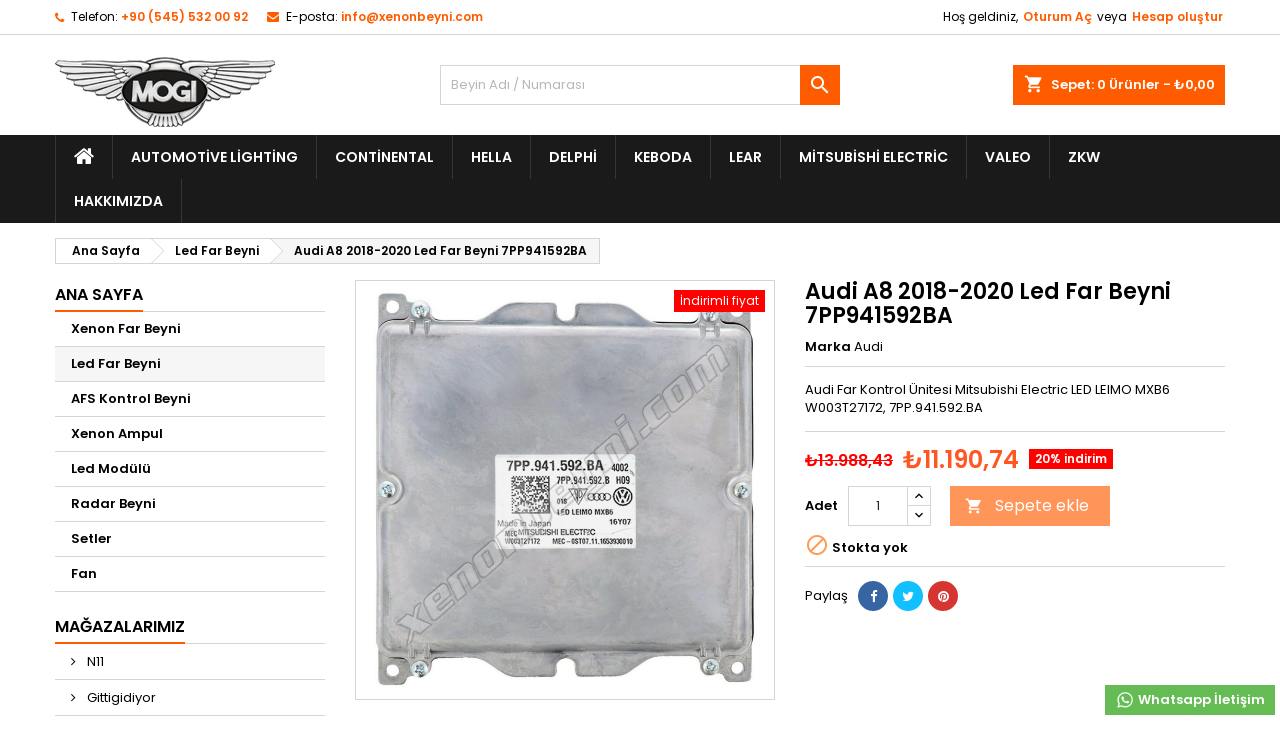

--- FILE ---
content_type: text/html; charset=utf-8
request_url: https://www.xenonbeyni.com/led-far-beyni/730-audi-a8-2018-2020-led-far-beyni-7pp941592ba.html
body_size: 18345
content:
<!doctype html>
<html lang="tr">

  <head>
    
      
  <meta charset="utf-8">


  <meta http-equiv="x-ua-compatible" content="ie=edge">



  <link rel="canonical" href="https://www.xenonbeyni.com/led-far-beyni/730-audi-a8-2018-2020-led-far-beyni-7pp941592ba.html">

  <title>Audi A8 2018-2020 Led Far Beyni 7PP941592BA</title>
  <meta name="description" content="Orjinal  Audi A8 2018-2020 Led Far Beyni 7PP941592BA Oem no:  7PP941592BA %20 indirim - Stoktan aynı gün kargo.">
  <meta name="keywords" content="">
    




  <meta name="viewport" content="width=device-width, initial-scale=1">



  <link rel="icon" type="image/vnd.microsoft.icon" href="/img/favicon.ico?1643019428">
  <link rel="shortcut icon" type="image/x-icon" href="/img/favicon.ico?1643019428">



    <link rel="stylesheet" href="https://www.xenonbeyni.com/themes/AngarTheme/assets/cache/theme-ad73dc76.css" type="text/css" media="all">


<link rel="stylesheet" href="https://fonts.googleapis.com/css?family=Poppins:400,600&amp;subset=latin,latin-ext" type="text/css" media="all" />


  

  <script type="text/javascript">
        var mib_ascroll = 1;
        var mib_pause = 0;
        var mib_speed = 600;
        var prestashop = {"cart":{"products":[],"totals":{"total":{"type":"total","label":"Toplam","amount":0,"value":"\u20ba0,00"},"total_including_tax":{"type":"total","label":"Toplam (KDV Dahil)","amount":0,"value":"\u20ba0,00"},"total_excluding_tax":{"type":"total","label":"Toplam (KDV Hari\u00e7)","amount":0,"value":"\u20ba0,00"}},"subtotals":{"products":{"type":"products","label":"Ara Toplam","amount":0,"value":"\u20ba0,00"},"discounts":null,"shipping":{"type":"shipping","label":"Kargo  & Teslimat","amount":0,"value":"\u00dccretsiz"},"tax":{"type":"tax","label":"KDV","amount":0,"value":"\u20ba0,00"}},"products_count":0,"summary_string":"0 \u00fcr\u00fcn","vouchers":{"allowed":1,"added":[]},"discounts":[],"minimalPurchase":0,"minimalPurchaseRequired":""},"currency":{"name":"T\u00fcrk Liras\u0131","iso_code":"TRY","iso_code_num":"949","sign":"\u20ba"},"customer":{"lastname":null,"firstname":null,"email":null,"birthday":null,"newsletter":null,"newsletter_date_add":null,"optin":null,"website":null,"company":null,"siret":null,"ape":null,"is_logged":false,"gender":{"type":null,"name":null},"addresses":[]},"language":{"name":"T\u00fcrk\u00e7e (Turkish)","iso_code":"tr","locale":"tr-TR","language_code":"tr-tr","is_rtl":"0","date_format_lite":"Y-m-d","date_format_full":"Y-m-d H:i:s","id":2},"page":{"title":"","canonical":null,"meta":{"title":"Audi A8 2018-2020 Led Far Beyni 7PP941592BA","description":"Orjinal  Audi A8 2018-2020 Led Far Beyni 7PP941592BA Oem no:  7PP941592BA %20 indirim - Stoktan ayn\u0131 g\u00fcn kargo.","keywords":"","robots":"index"},"page_name":"product","body_classes":{"lang-tr":true,"lang-rtl":false,"country-TR":true,"currency-TRY":true,"layout-left-column":true,"page-product":true,"tax-display-disabled":true,"product-id-730":true,"product-Audi A8 2018-2020 Led Far Beyni 7PP941592BA":true,"product-id-category-12":true,"product-id-manufacturer-4":true,"product-id-supplier-4":true,"product-available-for-order":true},"admin_notifications":[]},"shop":{"name":"Mogi Elektronik","logo":"\/img\/xenonbeynicom-logo-1643019428.jpg","stores_icon":"\/img\/logo_stores.png","favicon":"\/img\/favicon.ico"},"urls":{"base_url":"https:\/\/www.xenonbeyni.com\/","current_url":"https:\/\/www.xenonbeyni.com\/led-far-beyni\/730-audi-a8-2018-2020-led-far-beyni-7pp941592ba.html","shop_domain_url":"https:\/\/www.xenonbeyni.com","img_ps_url":"https:\/\/www.xenonbeyni.com\/img\/","img_cat_url":"https:\/\/www.xenonbeyni.com\/img\/c\/","img_lang_url":"https:\/\/www.xenonbeyni.com\/img\/l\/","img_prod_url":"https:\/\/www.xenonbeyni.com\/img\/p\/","img_manu_url":"https:\/\/www.xenonbeyni.com\/img\/m\/","img_sup_url":"https:\/\/www.xenonbeyni.com\/img\/su\/","img_ship_url":"https:\/\/www.xenonbeyni.com\/img\/s\/","img_store_url":"https:\/\/www.xenonbeyni.com\/img\/st\/","img_col_url":"https:\/\/www.xenonbeyni.com\/img\/co\/","img_url":"https:\/\/www.xenonbeyni.com\/themes\/AngarTheme\/assets\/img\/","css_url":"https:\/\/www.xenonbeyni.com\/themes\/AngarTheme\/assets\/css\/","js_url":"https:\/\/www.xenonbeyni.com\/themes\/AngarTheme\/assets\/js\/","pic_url":"https:\/\/www.xenonbeyni.com\/upload\/","pages":{"address":"https:\/\/www.xenonbeyni.com\/adres","addresses":"https:\/\/www.xenonbeyni.com\/adresler","authentication":"https:\/\/www.xenonbeyni.com\/oturum-ac","cart":"https:\/\/www.xenonbeyni.com\/sepet","category":"https:\/\/www.xenonbeyni.com\/index.php?controller=category","cms":"https:\/\/www.xenonbeyni.com\/index.php?controller=cms","contact":"https:\/\/www.xenonbeyni.com\/bize-ulasin","discount":"https:\/\/www.xenonbeyni.com\/indirim","guest_tracking":"https:\/\/www.xenonbeyni.com\/ziyaretci-takibi","history":"https:\/\/www.xenonbeyni.com\/siparis-gecmisi","identity":"https:\/\/www.xenonbeyni.com\/kimlik","index":"https:\/\/www.xenonbeyni.com\/","my_account":"https:\/\/www.xenonbeyni.com\/hesabim","order_confirmation":"https:\/\/www.xenonbeyni.com\/siparis-onayi","order_detail":"https:\/\/www.xenonbeyni.com\/index.php?controller=order-detail","order_follow":"https:\/\/www.xenonbeyni.com\/siparis-takip","order":"https:\/\/www.xenonbeyni.com\/siparis","order_return":"https:\/\/www.xenonbeyni.com\/index.php?controller=order-return","order_slip":"https:\/\/www.xenonbeyni.com\/kuponlarim","pagenotfound":"https:\/\/www.xenonbeyni.com\/sayfa-bulunamadi","password":"https:\/\/www.xenonbeyni.com\/sifre-kurtarma","pdf_invoice":"https:\/\/www.xenonbeyni.com\/index.php?controller=pdf-invoice","pdf_order_return":"https:\/\/www.xenonbeyni.com\/index.php?controller=pdf-order-return","pdf_order_slip":"https:\/\/www.xenonbeyni.com\/index.php?controller=pdf-order-slip","prices_drop":"https:\/\/www.xenonbeyni.com\/fiyati-dusenler","product":"https:\/\/www.xenonbeyni.com\/index.php?controller=product","search":"https:\/\/www.xenonbeyni.com\/arama","sitemap":"https:\/\/www.xenonbeyni.com\/site haritas\u0131","stores":"https:\/\/www.xenonbeyni.com\/magazalar","supplier":"https:\/\/www.xenonbeyni.com\/uretici","register":"https:\/\/www.xenonbeyni.com\/oturum-ac?create_account=1","order_login":"https:\/\/www.xenonbeyni.com\/siparis?login=1"},"alternative_langs":{"tr-tr":"https:\/\/www.xenonbeyni.com\/led-far-beyni\/730-audi-a8-2018-2020-led-far-beyni-7pp941592ba.html"},"theme_assets":"\/themes\/AngarTheme\/assets\/","actions":{"logout":"https:\/\/www.xenonbeyni.com\/?mylogout="},"no_picture_image":{"bySize":{"small_default":{"url":"https:\/\/www.xenonbeyni.com\/img\/p\/tr-default-small_default.jpg","width":98,"height":98},"cart_default":{"url":"https:\/\/www.xenonbeyni.com\/img\/p\/tr-default-cart_default.jpg","width":125,"height":125},"home_default":{"url":"https:\/\/www.xenonbeyni.com\/img\/p\/tr-default-home_default.jpg","width":259,"height":259},"medium_default":{"url":"https:\/\/www.xenonbeyni.com\/img\/p\/tr-default-medium_default.jpg","width":452,"height":452},"large_default":{"url":"https:\/\/www.xenonbeyni.com\/img\/p\/tr-default-large_default.jpg","width":800,"height":800}},"small":{"url":"https:\/\/www.xenonbeyni.com\/img\/p\/tr-default-small_default.jpg","width":98,"height":98},"medium":{"url":"https:\/\/www.xenonbeyni.com\/img\/p\/tr-default-home_default.jpg","width":259,"height":259},"large":{"url":"https:\/\/www.xenonbeyni.com\/img\/p\/tr-default-large_default.jpg","width":800,"height":800},"legend":""}},"configuration":{"display_taxes_label":false,"display_prices_tax_incl":true,"is_catalog":false,"show_prices":true,"opt_in":{"partner":true},"quantity_discount":{"type":"discount","label":"\u0130ndirim"},"voucher_enabled":1,"return_enabled":0},"field_required":[],"breadcrumb":{"links":[{"title":"Ana Sayfa","url":"https:\/\/www.xenonbeyni.com\/"},{"title":"Led Far Beyni","url":"https:\/\/www.xenonbeyni.com\/12-led-far-beyni"},{"title":"Audi A8 2018-2020 Led Far Beyni 7PP941592BA","url":"https:\/\/www.xenonbeyni.com\/led-far-beyni\/730-audi-a8-2018-2020-led-far-beyni-7pp941592ba.html"}],"count":3},"link":{"protocol_link":"https:\/\/","protocol_content":"https:\/\/"},"time":1762223197,"static_token":"2e3d2b825bddc16e4ee3b329416b0f27","token":"5b676cb11b0ba1d0da841e1d0c806b4c"};
      </script>



  <!-- emarketing start -->










<!-- emarketing end --><script>   
	var linkjq = "/modules/baproductzoommagnifier/views/js/jquery-3.3.1.min.js";
	
	if (!window.jQuery){
		var jq = document.createElement("script");
		jq.type = "text/javascript";
		jq.src = linkjq;
		document.getElementsByTagName('head')[0].appendChild(jq);
		console.log("Added jQuery!");
	} else {
		console.log("jQuery already exists.");
	}
	window.onload = function(){
		$('body').append('<script src="/modules/baproductzoommagnifier/views/js/zoomple.js" type="text/javascript" charset="utf-8">');
		var ba1 = "";
		var ba2 = "/modules/baproductzoommagnifier/views/js/zoomfixs.js";
		var ba3 = "";
		if (ba1 != '') {
			$('body').append('<script src="" type="text/javascript" charset="utf-8">');
		}
		if (ba2 != '') {
			$('body').append('<script src="/modules/baproductzoommagnifier/views/js/zoomfixs.js" type="text/javascript" charset="utf-8">');
		}
		if (ba3 != '') {
			$('body').append('<script src="" type="text/javascript" charset="utf-8">');
		}
	}
</script>

<style type="text/css" media="screen">
	#index ul.product_list.tab-pane > li,ul.product_list.grid > li{
		height: auto !important;
	}
	.image_wrap img{
 		width:700px !important;
 		height:700px !important;

	}
	.image_wrap>img,#zoomple_image_overlay{
		max-width: none !important;
	}
	.magnify > .magnify-lens{
		box-shadow: 0 0 20px 4px #000;
	}
	.caption-wrap{
		display: none;
	}
	.image_wrap{
		opacity: 1;
	}
	
	.container1{
  max-width:500px;
  position:relative;
  border:solid;
  font-size:0;
  overflow:hidden;
  }
.origin{
  width:100%;
}

.zoom{
  width:140px;
  height:140px;
  border-radius:50%;
  position:absolute;
  top:0;z-index:2;
  border:solid 4px #ccc;
  z-index: 9999;

}
.span_link{
	display: none !important;
}
</style>
<script type="text/javascript">
	var linkurl = "/modules/baproductzoommagnifier/";
	if (navigator.appVersion.indexOf("Win")!=-1){
		
		var isSafari = /constructor/i.test(window.HTMLElement) || (function (p) { return p.toString() === "[object SafariRemoteNotification]"; })(!window['safari'] || (typeof safari !== 'undefined' && safari.pushNotification));
		if(isSafari == true ){
			$('body').append(linkurl + '/views/css/safaw.css');
		}
		
	}
</script>
             <script>
                 var width_box = '200';
                 var height_box = '200';
                 var time_lens_run = '1';
                 var active_mobile = '0';
                 var types = 'lens';
                 var cursors = 'true';
                 var active = '1';
                 var page_type = 'product';
                 var width_boxm = '200';
                 var height_boxm = '200';
                 var typem = 'lens';
                 var check160 = '';
                 var check170 = '1';
             </script>
			<script type="text/javascript">
				(window.gaDevIds=window.gaDevIds||[]).push('d6YPbH');
				(function(i,s,o,g,r,a,m){i['GoogleAnalyticsObject']=r;i[r]=i[r]||function(){
				(i[r].q=i[r].q||[]).push(arguments)},i[r].l=1*new Date();a=s.createElement(o),
				m=s.getElementsByTagName(o)[0];a.async=1;a.src=g;m.parentNode.insertBefore(a,m)
				})(window,document,'script','//www.google-analytics.com/analytics.js','ga');
				ga('create', 'G-YLZLTCQM3B', 'auto');
				ga('require', 'ec');</script>
<style type="text/css">
body {
background-color: #ffffff;
font-family: "Poppins", Arial, Helvetica, sans-serif;
}

.products .product-miniature .product-title {
height: 32px;
}

.products .product-miniature .product-title a {
font-size: 14px;
line-height: 16px;
}

#content-wrapper .products .product-miniature .product-desc {
height: 36px;
}

@media (min-width: 991px) {
#home_categories ul li .cat-container {
min-height: 0px;
}
}

@media (min-width: 768px) {
#_desktop_logo {
padding-top: 22px;
padding-bottom: 0px;
}
}

nav.header-nav {
background: #ffffff;
}

nav.header-nav,
.header_sep2 #contact-link span.shop-phone,
.header_sep2 #contact-link span.shop-phone.shop-tel,
.header_sep2 #contact-link span.shop-phone:last-child,
.header_sep2 .lang_currency_top,
.header_sep2 .lang_currency_top:last-child,
.header_sep2 #_desktop_currency_selector,
.header_sep2 #_desktop_language_selector,
.header_sep2 #_desktop_user_info {
border-color: #d6d4d4;
}

#contact-link,
#contact-link a,
.lang_currency_top span.lang_currency_text,
.lang_currency_top .dropdown i.expand-more,
nav.header-nav .user-info span,
nav.header-nav .user-info a.logout,
#languages-block-top div.current,
nav.header-nav a{
color: #000000;
}

#contact-link span.shop-phone strong,
#contact-link span.shop-phone strong a,
.lang_currency_top span.expand-more,
nav.header-nav .user-info a.account {
color: #ff5c00;
}

#contact-link span.shop-phone i {
color: #ff5c00;
}

.header-top {
background: #ffffff;
}

div#search_widget form button[type=submit] {
background: #ff5c00;
color: #ffffff;
}

div#search_widget form button[type=submit]:hover {
background: #ff5c00;
color: #ffffff;
}


#header div#_desktop_cart .blockcart .header {
background: #ff5c00;
}

#header div#_desktop_cart .blockcart .header a.cart_link {
color: #ffffff;
}


#homepage-slider .bx-wrapper .bx-pager.bx-default-pager a:hover,
#homepage-slider .bx-wrapper .bx-pager.bx-default-pager a.active{
background: #ff5c00;
}

div#rwd_menu {
background: #1b1a1b;
}

div#rwd_menu,
div#rwd_menu a {
color: #ffffff;
}

div#rwd_menu,
div#rwd_menu .rwd_menu_item,
div#rwd_menu .rwd_menu_item:first-child {
border-color: #363636;
}

div#rwd_menu .rwd_menu_item:hover,
div#rwd_menu .rwd_menu_item:focus,
div#rwd_menu .rwd_menu_item a:hover,
div#rwd_menu .rwd_menu_item a:focus {
color: #ffffff;
background: #ff5c00;
}

#mobile_top_menu_wrapper2 .top-menu li a:hover,
.rwd_menu_open ul.user_info li a:hover {
background: #ff5c00;
color: #ffffff;
}

#_desktop_top_menu{
background: #1b1a1b;
}

#_desktop_top_menu,
#_desktop_top_menu > ul > li,
.menu_sep1 #_desktop_top_menu > ul > li,
.menu_sep1 #_desktop_top_menu > ul > li:last-child,
.menu_sep2 #_desktop_top_menu,
.menu_sep2 #_desktop_top_menu > ul > li,
.menu_sep2 #_desktop_top_menu > ul > li:last-child,
.menu_sep3 #_desktop_top_menu,
.menu_sep4 #_desktop_top_menu,
.menu_sep5 #_desktop_top_menu,
.menu_sep6 #_desktop_top_menu {
border-color: #363636;
}

#_desktop_top_menu > ul > li > a {
color: #ffffff;
}

#_desktop_top_menu > ul > li:hover > a {
color: #ffffff;
background: #ff5c00;
}

.submenu1 #_desktop_top_menu .popover.sub-menu ul.top-menu li a:hover {
background: #ff5c00;
color: #ffffff;
}

#home_categories .homecat_title span {
border-color: #ff5c00;
}

#home_categories ul li .homecat_name span {
background: #ff5c00;
}

#home_categories ul li a.view_more {
background: #ff5c00;
color: #ffffff;
border-color: #ff5c00;
}

#home_categories ul li a.view_more:hover {
background: #1b1a1b;
color: #ffffff;
border-color: #1b1a1b;
}

.columns .text-uppercase a,
.columns .text-uppercase span,
.columns div#_desktop_cart .cart_index_title a,
#home_man_product .catprod_title a span {
border-color: #ff5c00;
}

#index .tabs ul.nav-tabs li.nav-item a.active,
#index .tabs ul.nav-tabs li.nav-item a:hover,
.index_title a,
.index_title span {
border-color: #ff5c00;
}

a.product-flags-plist span.product-flag.new,
#home_cat_product a.product-flags-plist span.product-flag.new,
#product #content .product-flags li,
#product #content .product-flags .product-flag.new {
background: #ff5c00;
}

.products .product-miniature .product-title a,
#home_cat_product ul li .right-block .name_block a {
color: #000000;
}

.products .product-miniature span.price,
#home_cat_product ul li .product-price-and-shipping .price,
.ui-widget .search_right span.search_price {
color: #ff5722;
}

.button-container .add-to-cart:hover,
#subcart .cart-buttons .viewcart:hover {
background: #282828;
color: #ffffff;
border-color: #282828;
}

.button-container .add-to-cart,
.button-container .add-to-cart:disabled,
#subcart .cart-buttons .viewcart {
background: #ff5c00;
color: #ffffff;
border-color: #ff5c00;
}

#home_cat_product .catprod_title span {
border-color: #ff5c00;
}

#home_man .man_title span {
border-color: #ff5c00;
}

div#angarinfo_block .icon_cms {
color: #ff5c00;
}

.footer-container {
background: #1b1a1b;
}

.footer-container,
.footer-container .h3,
.footer-container .links .title,
.row.social_footer {
border-color: #363636;
}

.footer-container .h3 span,
.footer-container .h3 a,
.footer-container .links .title span.h3,
.footer-container .links .title a.h3 {
border-color: #ff5c00;
}

.footer-container,
.footer-container .h3,
.footer-container .links .title .h3,
.footer-container a,
.footer-container li a,
.footer-container .links ul>li a {
color: #ffffff;
}

.block_newsletter .btn-newsletter {
background: #ff5c00;
color: #ffffff;
}

.block_newsletter .btn-newsletter:hover {
background: #ff5c00;
color: #ffffff;
}

.footer-container .bottom-footer {
background: #1b1a1b;
border-color: #363636;
color: #ffffff;
}

.product-prices .current-price span.price {
color: #ff5722;
}

.product-add-to-cart button.btn.add-to-cart:hover {
background: #282828;
color: #ffffff;
border-color: #282828;
}

.product-add-to-cart button.btn.add-to-cart,
.product-add-to-cart button.btn.add-to-cart:disabled {
background: #ff5c00;
color: #ffffff;
border-color: #ff5c00;
}

#product .tabs ul.nav-tabs li.nav-item a.active,
#product .tabs ul.nav-tabs li.nav-item a:hover,
#product .index_title span,
.page-product-heading span,
body #product-comments-list-header .comments-nb {
border-color: #ff5c00;
}

body .btn-primary:hover {
background: #ff5c00;
color: #ffffff;
border-color: #ff5c00;
}

body .btn-primary,
body .btn-primary.disabled,
body .btn-primary:disabled,
body .btn-primary.disabled:hover {
background: #ff5c00;
color: #ffffff;
border-color: #ff5c00;
}

body .btn-secondary:hover {
background: #eeeeee;
color: #000000;
border-color: #d8d8d8;
}

body .btn-secondary,
body .btn-secondary.disabled,
body .btn-secondary:disabled,
body .btn-secondary.disabled:hover {
background: #f6f6f6;
color: #000000;
border-color: #d8d8d8;
}

.form-control:focus, .input-group.focus {
border-color: #dbdbdb;
outline-color: #dbdbdb;
}

body .pagination .page-list .current a,
body .pagination .page-list a:hover,
body .pagination .page-list .current a.disabled,
body .pagination .page-list .current a.disabled:hover {
color: #ff5c00;
}

.page-my-account #content .links a:hover i {
color: #ff5c00;
}

#scroll_top {
background: #ff5c00;
color: #ffffff;
}

#scroll_top:hover,
#scroll_top:focus {
background: #1b1a1b;
color: #ffffff;
}

</style>



    
  <meta property="og:type" content="product">
  <meta property="og:url" content="https://www.xenonbeyni.com/led-far-beyni/730-audi-a8-2018-2020-led-far-beyni-7pp941592ba.html">
  <meta property="og:title" content="Audi A8 2018-2020 Led Far Beyni 7PP941592BA">
  <meta property="og:site_name" content="Mogi Elektronik">
  <meta property="og:description" content="Orjinal  Audi A8 2018-2020 Led Far Beyni 7PP941592BA Oem no:  7PP941592BA %20 indirim - Stoktan aynı gün kargo.">
  <meta property="og:image" content="https://www.xenonbeyni.com/1974-large_default/audi-a8-2018-2020-led-far-beyni-7pp941592ba.jpg">
    <meta property="product:pretax_price:amount" content="9325.62">
  <meta property="product:pretax_price:currency" content="TRY">
  <meta property="product:price:amount" content="11190.74">
  <meta property="product:price:currency" content="TRY">
      <meta property="product:weight:value" content="0.250000">
  <meta property="product:weight:units" content="Kg">
  
  </head>

  <body id="product" class="lang-tr country-tr currency-try layout-left-column page-product tax-display-disabled product-id-730 product-audi-a8-2018-2020-led-far-beyni-7pp941592ba product-id-category-12 product-id-manufacturer-4 product-id-supplier-4 product-available-for-order  ps_176
	no_bg #ffffff bg_attatchment_fixed bg_position_tl bg_repeat_xy bg_size_initial slider_position_column slider_controls_black banners_top2 banners_top_tablets2 banners_top_phones1 banners_bottom2 banners_bottom_tablets2 banners_bottom_phones1 submenu1 pl_1col_qty_5 pl_2col_qty_4 pl_3col_qty_3 pl_1col_qty_bigtablets_4 pl_2col_qty_bigtablets_3 pl_3col_qty_bigtablets_2 pl_1col_qty_tablets_3 pl_1col_qty_phones_1 home_tabs1 pl_border_type2 32 14 16 pl_button_icon_no pl_button_qty2 pl_desc_no pl_reviews_no pl_availability_no product_layout2 hide_reference_yes hide_reassurance_yes product_tabs1 order_gender_hide order_birthday_hide inner_bg menu_sep1 header_sep1 slider_boxed feat_cat_style2 feat_cat4 feat_cat_bigtablets2 feat_cat_tablets2 feat_cat_phones0 all_products_yes pl_colors_yes newsletter_info_yes stickycart_yes stickymenu_yes homeicon_no pl_man_no product_hide_man_no cart_style1 pl_ref_yes header_style1 mainfont_Poppins bg_white standard_carusele not_logged  ">

    
      
    

    <main>
      
              

      <header id="header">
        
          


  <div class="header-banner">
    
  </div>



  <nav class="header-nav">
    <div class="container">
      <div class="row">
          <div class="col-md-12 col-xs-12">
            <div id="_desktop_contact_link">
  <div id="contact-link">

			<span class="shop-phone contact_link">
			<a href="https://www.xenonbeyni.com/bize-ulasin">iletişim</a>
		</span>
	
			<span class="shop-phone shop-tel">
			<i class="fa fa-phone"></i>
			<span class="shop-phone_text">Telefon:</span>
			<strong><a href="tel:+90 (545) 532 00 92">+90 (545) 532 00 92</a></strong>
		</span>
	
			<span class="shop-phone shop-email">
			<i class="fa fa-envelope"></i>
			<span class="shop-phone_text">E-posta:</span>
			<strong><a href="&#109;&#97;&#105;&#108;&#116;&#111;&#58;%69%6e%66%6f@%78%65%6e%6f%6e%62%65%79%6e%69.%63%6f%6d" >&#x69;&#x6e;&#x66;&#x6f;&#x40;&#x78;&#x65;&#x6e;&#x6f;&#x6e;&#x62;&#x65;&#x79;&#x6e;&#x69;&#x2e;&#x63;&#x6f;&#x6d;</a></strong>
		</span>
	

  </div>
</div>


            <div id="_desktop_user_info">
  <div class="user-info">


	<ul class="user_info hidden-md-up">

		
			<li><a href="https://www.xenonbeyni.com/hesabim" title="Müşteri hesabınıza giriş yapın" rel="nofollow">Oturum Aç</a></li>
			<li><a href="https://www.xenonbeyni.com/oturum-ac?create_account=1" title="Müşteri hesabınıza giriş yapın" rel="nofollow">Hesap oluştur</a></li>

		
	</ul>


	<div class="hidden-sm-down">
		<span class="welcome">Hoş geldiniz,</span>
					<a class="account" href="https://www.xenonbeyni.com/hesabim" title="Müşteri hesabınıza giriş yapın" rel="nofollow">Oturum Aç</a>

			<span class="or">veya</span>

			<a class="account" href="https://www.xenonbeyni.com/oturum-ac?create_account=1" title="Müşteri hesabınıza giriş yapın" rel="nofollow">Hesap oluştur</a>
			</div>


  </div>
</div>
          </div>
      </div>
    </div>
  </nav>



  <div class="header-top">
    <div class="container">
	  <div class="row">
        <div class="col-md-4 hidden-sm-down2" id="_desktop_logo">
                            <a href="https://www.xenonbeyni.com/">
                  <img class="logo img-responsive" src="/img/xenonbeynicom-logo-1643019428.jpg" alt="Mogi Elektronik">
                </a>
                    </div>
		
<div id="_desktop_cart">

	<div class="cart_top">

		<div class="blockcart cart-preview inactive" data-refresh-url="//www.xenonbeyni.com/module/ps_shoppingcart/ajax">
			<div class="header">
			
				<div class="cart_index_title">
					<a class="cart_link" rel="nofollow" href="//www.xenonbeyni.com/sepet?action=show">
						<i class="material-icons shopping-cart">shopping_cart</i>
						<span class="hidden-sm-down cart_title">Sepet:</span>
						<span class="cart-products-count">
							0<span> Ürünler - ₺0,00</span>
						</span>
					</a>
				</div>


				<div id="subcart">

					<ul class="cart_products">

											<li>Sepetinizde ürün yok</li>
					
										</ul>

					<ul class="cart-subtotals">

				
						<li>
							<span class="text">Kargo  &amp; Teslimat</span>
							<span class="value">Ücretsiz</span>
							<span class="clearfix"></span>
						</li>

						<li>
							<span class="text">Toplam</span>
							<span class="value">₺0,00</span>
							<span class="clearfix"></span>
						</li>

					</ul>

					<div class="cart-buttons">
						<a class="btn btn-primary viewcart" href="//www.xenonbeyni.com/sepet?action=show">Satın al <i class="material-icons">&#xE315;</i></a>
											</div>

				</div>

			</div>
		</div>

	</div>

</div>


<!-- Block search module TOP -->
<div id="_desktop_search_widget" class="col-lg-4 col-md-4 col-sm-12 search-widget hidden-sm-down ">
	<div id="search_widget" data-search-controller-url="//www.xenonbeyni.com/arama">
		<form method="get" action="//www.xenonbeyni.com/arama">
			<input type="hidden" name="controller" value="search">
			<input type="text" name="s" value="" placeholder="Beyin Adı / Numarası" aria-label="Ara">
			<button type="submit">
				<i class="material-icons search">&#xE8B6;</i>
				<span class="hidden-xl-down">Ara</span>
			</button>
		</form>
	</div>
</div>
<!-- /Block search module TOP -->

		<div class="clearfix"></div>
	  </div>
    </div>

	<div id="rwd_menu" class="hidden-md-up">
		<div class="container">
			<div id="menu-icon2" class="rwd_menu_item"><i class="material-icons d-inline">&#xE5D2;</i></div>
			<div id="search-icon" class="rwd_menu_item"><i class="material-icons search">&#xE8B6;</i></div>
			<div id="user-icon" class="rwd_menu_item"><i class="material-icons logged">&#xE7FF;</i></div>
			<div id="_mobile_cart" class="rwd_menu_item"></div>
		</div>
		<div class="clearfix"></div>
	</div>

	<div class="container">
		<div id="mobile_top_menu_wrapper2" class="rwd_menu_open hidden-md-up" style="display:none;">
			<div class="js-top-menu mobile" id="_mobile_top_menu"></div>
		</div>

		<div id="mobile_search_wrapper" class="rwd_menu_open hidden-md-up" style="display:none;">
			<div id="_mobile_search_widget"></div>
		</div>

		<div id="mobile_user_wrapper" class="rwd_menu_open hidden-md-up" style="display:none;">
			<div id="_mobile_user_info"></div>
		</div>
	</div>
  </div>
  

<div class="menu js-top-menu position-static hidden-sm-down" id="_desktop_top_menu">
    
          <ul class="top-menu container" id="top-menu" data-depth="0">

					<li class="home_icon"><a href="https://www.xenonbeyni.com/"><i class="icon-home"></i><span>Ana Sayfa</span></a></li>
		
                    <li class="supplier" id="supplier-8">
                          <a
                class="dropdown-item"
                href="https://www.xenonbeyni.com/orjinal/8-automotive-lighting" data-depth="0"
                              >
                                Automotive Lighting
              </a>
                          </li>
                    <li class="supplier" id="supplier-9">
                          <a
                class="dropdown-item"
                href="https://www.xenonbeyni.com/orjinal/9-continental" data-depth="0"
                              >
                                Continental
              </a>
                          </li>
                    <li class="supplier" id="supplier-2">
                          <a
                class="dropdown-item"
                href="https://www.xenonbeyni.com/orjinal/2-hella" data-depth="0"
                              >
                                Hella
              </a>
                          </li>
                    <li class="supplier" id="supplier-11">
                          <a
                class="dropdown-item"
                href="https://www.xenonbeyni.com/orjinal/11-delphi" data-depth="0"
                              >
                                Delphi
              </a>
                          </li>
                    <li class="supplier" id="supplier-3">
                          <a
                class="dropdown-item"
                href="https://www.xenonbeyni.com/orjinal/3-keboda" data-depth="0"
                              >
                                Keboda
              </a>
                          </li>
                    <li class="supplier" id="supplier-12">
                          <a
                class="dropdown-item"
                href="https://www.xenonbeyni.com/orjinal/12-lear" data-depth="0"
                              >
                                Lear
              </a>
                          </li>
                    <li class="supplier" id="supplier-4">
                          <a
                class="dropdown-item"
                href="https://www.xenonbeyni.com/orjinal/4-mitsubishi-electric" data-depth="0"
                              >
                                Mitsubishi Electric
              </a>
                          </li>
                    <li class="supplier" id="supplier-5">
                          <a
                class="dropdown-item"
                href="https://www.xenonbeyni.com/orjinal/5-valeo" data-depth="0"
                              >
                                Valeo
              </a>
                          </li>
                    <li class="supplier" id="supplier-10">
                          <a
                class="dropdown-item"
                href="https://www.xenonbeyni.com/orjinal/10-zkw" data-depth="0"
                              >
                                ZKW
              </a>
                          </li>
                    <li class="cms-page" id="cms-page-4">
                          <a
                class="dropdown-item"
                href="https://www.xenonbeyni.com/kurumsal/4-hakkimizda" data-depth="0"
                              >
                                Hakkımızda
              </a>
                          </li>
              </ul>
    
    <div class="clearfix"></div>
</div>


        
      </header>

      
        
<aside id="notifications">
  <div class="container">
    
    
    
      </div>
</aside>
      

            
      <section id="wrapper">
        
        <div class="container">
			
			
			<div class="row">
			  			  
				<nav data-depth="3" class="breadcrumb hidden-sm-down">
  <ol itemscope itemtype="http://schema.org/BreadcrumbList">
          
        <li itemprop="itemListElement" itemscope itemtype="http://schema.org/ListItem">
          <a itemprop="item" href="https://www.xenonbeyni.com/">
            <span itemprop="name">Ana Sayfa</span>
          </a>
          <meta itemprop="position" content="1">
        </li>
      
          
        <li itemprop="itemListElement" itemscope itemtype="http://schema.org/ListItem">
          <a itemprop="item" href="https://www.xenonbeyni.com/12-led-far-beyni">
            <span itemprop="name">Led Far Beyni</span>
          </a>
          <meta itemprop="position" content="2">
        </li>
      
          
        <li itemprop="itemListElement" itemscope itemtype="http://schema.org/ListItem">
          <a itemprop="item" href="https://www.xenonbeyni.com/led-far-beyni/730-audi-a8-2018-2020-led-far-beyni-7pp941592ba.html">
            <span itemprop="name">Audi A8 2018-2020 Led Far Beyni 7PP941592BA</span>
          </a>
          <meta itemprop="position" content="3">
        </li>
      
      </ol>
</nav>
			  
			  
			  
				<div id="left-column" class="columns col-xs-12 col-sm-4 col-md-3">
				  				  



<div class="block-categories block">
		<div class="h6 text-uppercase facet-label">
		<a href="https://www.xenonbeyni.com/2-ana-sayfa" title="Kategoriler">Ana Sayfa</a>
	</div>

    <div class="block_content">
		<ul class="tree dhtml">
			
  <li id="cat_id_11" class="Xenon Far Beyni"><a href="https://www.xenonbeyni.com/11-xenon-far-beyni" >Xenon Far Beyni</a></li><li id="cat_id_12" class="Led Far Beyni"><a href="https://www.xenonbeyni.com/12-led-far-beyni" class="selected">Led Far Beyni</a></li><li id="cat_id_13" class="AFS Kontrol Beyni"><a href="https://www.xenonbeyni.com/13-afs-kontrol-beyni" >AFS Kontrol Beyni</a></li><li id="cat_id_10" class="Xenon Ampul"><a href="https://www.xenonbeyni.com/10-xenon-ampul" >Xenon Ampul</a></li><li id="cat_id_14" class="Led Modülü"><a href="https://www.xenonbeyni.com/14-led-modulu" >Led Modülü</a></li><li id="cat_id_16" class="Radar Beyni"><a href="https://www.xenonbeyni.com/16-radar-beyni" >Radar Beyni</a></li><li id="cat_id_15" class="Setler"><a href="https://www.xenonbeyni.com/15-setler" >Setler</a></li><li id="cat_id_17" class="Fan"><a href="https://www.xenonbeyni.com/17-fan" >Fan</a></li>
		</ul>
	</div>

</div>
			<div class="list-block block">
			<div class="h6 text-uppercase facet-label"><span>Mağazalarımız</span></div>
			<div class="block_content">
				<ul>
										  <li>
						<a
							id="link-custom-page-n11-3"
							class="custom-page-link"
							href="https://www.n11.com/magaza/mogiotomotiv"
							title=""
							 target="_blank" 						>
						  N11
						</a>
					  </li>
										  <li>
						<a
							id="link-custom-page-gittigidiyor-3"
							class="custom-page-link"
							href="https://www.gittigidiyor.com/magaza/mogi-elektronik"
							title=""
							 target="_blank" 						>
						  Gittigidiyor
						</a>
					  </li>
										  <li>
						<a
							id="link-custom-page-sahibinden-3"
							class="custom-page-link"
							href="https://xenon.sahibinden.com/"
							title=""
							 target="_blank" 						>
						  Sahibinden
						</a>
					  </li>
										  <li>
						<a
							id="link-custom-page-mogi-otomotiv-3"
							class="custom-page-link"
							href="https://mogiotomotiv.com"
							title=""
							 target="_blank" 						>
						  Mogi Otomotiv
						</a>
					  </li>
									</ul>
			</div>
		</div>
	<div id="search_filters_brands" class="block">
  <section class="facet">
        <div class="h6 text-uppercase facet-label">
      		<span>Markalar</span>
	      </div>
    <div class="block_content ">
              
<ul>
            <li class="facet-label">
        <a href="https://www.xenonbeyni.com/marka/3-alfa-romeo" title="Alfa Romeo">
          Alfa Romeo
        </a>
      </li>
                <li class="facet-label">
        <a href="https://www.xenonbeyni.com/marka/4-audi" title="Audi">
          Audi
        </a>
      </li>
                <li class="facet-label">
        <a href="https://www.xenonbeyni.com/marka/6-bmw" title="BMW">
          BMW
        </a>
      </li>
                <li class="facet-label">
        <a href="https://www.xenonbeyni.com/marka/7-cadillac" title="Cadillac">
          Cadillac
        </a>
      </li>
                <li class="facet-label">
        <a href="https://www.xenonbeyni.com/marka/9-citroen" title="Citroen">
          Citroen
        </a>
      </li>
                                                                                                                                                                        </ul>
          </div>
  </section>
</div><div id="search_filters_suppliers" class="block">
  <section class="facet">
        <div class="h6 text-uppercase facet-label">
      		<a href="https://www.xenonbeyni.com/uretici" title="Üreticiler">Üreticiler</a>
	      </div>

    <div class="block_content ">
              
<ul>
            <li class="facet-label">
        <a href="https://www.xenonbeyni.com/orjinal/8-automotive-lighting" title="Automotive Lighting">
          Automotive Lighting
        </a>
      </li>
                <li class="facet-label">
        <a href="https://www.xenonbeyni.com/orjinal/14-bosch" title="Bosch">
          Bosch
        </a>
      </li>
                <li class="facet-label">
        <a href="https://www.xenonbeyni.com/orjinal/9-continental" title="Continental">
          Continental
        </a>
      </li>
                <li class="facet-label">
        <a href="https://www.xenonbeyni.com/orjinal/11-delphi" title="Delphi">
          Delphi
        </a>
      </li>
                <li class="facet-label">
        <a href="https://www.xenonbeyni.com/orjinal/2-hella" title="Hella">
          Hella
        </a>
      </li>
                <li class="facet-label">
        <a href="https://www.xenonbeyni.com/orjinal/3-keboda" title="Keboda">
          Keboda
        </a>
      </li>
                <li class="facet-label">
        <a href="https://www.xenonbeyni.com/orjinal/12-lear" title="Lear">
          Lear
        </a>
      </li>
                <li class="facet-label">
        <a href="https://www.xenonbeyni.com/orjinal/4-mitsubishi-electric" title="Mitsubishi Electric">
          Mitsubishi Electric
        </a>
      </li>
                <li class="facet-label">
        <a href="https://www.xenonbeyni.com/orjinal/15-mogi" title="Mogi">
          Mogi
        </a>
      </li>
                  </ul>
          </div>

  </section>
</div><section class="best-products tab-pane fade" id="angarbest">
  <div class="h1 products-section-title text-uppercase index_title">
    <a href="https://www.xenonbeyni.com/en-cok-satanlar">En Çok Satanlar</a>
  </div>
  <div class="products">
          


  <article class="product-miniature js-product-miniature" data-id-product="501" data-id-product-attribute="0">
    <div class="thumbnail-container">

		<div class="product-left">
			<div class="product-image-container">
				
				<a href="https://www.xenonbeyni.com/xenon-ampul/501-philips-d5s-xenon-ampul.html" class="product-flags-plist">
																		<span class="product-flag discount-percentage">-20%</span>
																																			<span class="product-flag discount">İndirimli fiyat</span>
															</a>
				

				
				<a href="https://www.xenonbeyni.com/xenon-ampul/501-philips-d5s-xenon-ampul.html" class="thumbnail product-thumbnail">
												  <img
					src = "https://www.xenonbeyni.com/1592-home_default/philips-d5s-xenon-ampul.jpg"
					alt = "Philips D5S Xenon Ampul - 1"
					data-full-size-image-url = "https://www.xenonbeyni.com/1592-large_default/philips-d5s-xenon-ampul.jpg"  width="259" height="259" 				  >
								</a>
				

											</div>
		</div>

		<div class="product-right">
			<div class="product-description">
								<p class="pl_reference">
									OEM : 
					<span><strong>9285410171</strong></span>
								</p>

				<p class="pl_manufacturer">
														Marka: 
											<a href="https://www.xenonbeyni.com/marka/4-audi" title="Audi"><strong>Audi</strong></a>
													</p>

				
				  <h3 class="h3 product-title"><a href="https://www.xenonbeyni.com/xenon-ampul/501-philips-d5s-xenon-ampul.html">Philips D5S Xenon Ampul</a></h3>
				

				
				  
				

				
					<p class="product-desc">
						PHILIPS Xenon D5S 12V 25W PK32d-7 12410C1
					</p>
				
			</div>

			<div class="product-bottom">
				
				  					<div class="product-price-and-shipping">
					  

					  <span class="sr-only">Fiyat</span>
					  <span class="price">₺4.555,20</span>

					  						
						<span class="sr-only">Normal fiyat</span>
						<span class="regular-price">₺5.694,00</span>
					  
					  

					  
					</div>
				  				

								<div class="button-container">

									<form action="https://www.xenonbeyni.com/sepet" method="post" class="add-to-cart-or-refresh">
					  <input type="hidden" name="token" value="2e3d2b825bddc16e4ee3b329416b0f27">
					  <input type="hidden" name="id_product" value="501" class="product_page_product_id">
					  <input type="hidden" name="qty" value="1">

						
														  <button class="btn add-to-cart" data-button-action="add-to-cart" type="submit" disabled>
								<i class="material-icons shopping-cart"></i>
								Sepete ekle
							  </button>
							
						
					</form>
				
					<a class="button lnk_view btn" href="https://www.xenonbeyni.com/xenon-ampul/501-philips-d5s-xenon-ampul.html" title="Daha fazla">
						<span>Daha fazla</span>
					</a>

				</div>

									<div class="availability">
					
					  <span class="pl-availability">
												  							<i class="material-icons product-unavailable">&#xE14B;</i>
						  						  Stokta yok
											  </span>
					
					</div>
				
				<div class="highlighted-informations no-variants hidden-sm-down">
					
					  					
				</div>
			</div>
		</div>

		<div class="clearfix"></div>

    </div>
  </article>

          


  <article class="product-miniature js-product-miniature" data-id-product="420" data-id-product-attribute="0">
    <div class="thumbnail-container">

		<div class="product-left">
			<div class="product-image-container">
				
				<a href="https://www.xenonbeyni.com/xenon-far-beyni/420-Volvo-S60--2010-2018-Xenon-Far-Beyni-31297942.html" class="product-flags-plist">
																		<span class="product-flag discount-percentage">-20%</span>
																																			<span class="product-flag discount">İndirimli fiyat</span>
															</a>
				

				
				<a href="https://www.xenonbeyni.com/xenon-far-beyni/420-Volvo-S60--2010-2018-Xenon-Far-Beyni-31297942.html" class="thumbnail product-thumbnail">
												  <img
					src = "https://www.xenonbeyni.com/2045-home_default/Volvo-S60--2010-2018-Xenon-Far-Beyni-31297942.jpg"
					alt = "Volvo S60  2010-2018 Xenon Far Beyni 31297942 - 3"
					data-full-size-image-url = "https://www.xenonbeyni.com/2045-large_default/Volvo-S60--2010-2018-Xenon-Far-Beyni-31297942.jpg"  width="259" height="259" 				  >
								</a>
				

											</div>
		</div>

		<div class="product-right">
			<div class="product-description">
								<p class="pl_reference">
									OEM : 
					<span><strong>89089352</strong></span>
								</p>

				<p class="pl_manufacturer">
														Marka: 
											<a href="https://www.xenonbeyni.com/marka/50-volvo" title="Volvo"><strong>Volvo</strong></a>
													</p>

				
				  <h3 class="h3 product-title"><a href="https://www.xenonbeyni.com/xenon-far-beyni/420-Volvo-S60--2010-2018-Xenon-Far-Beyni-31297942.html">Volvo S60  2010-2018 Xenon Far Beyni 31297942</a></h3>
				

				
				  
				

				
					<p class="product-desc">
						Volvo S60 Valeo 89089352, 7G, 31297941, 31297942 Xenon Far Beyni



					</p>
				
			</div>

			<div class="product-bottom">
				
				  					<div class="product-price-and-shipping">
					  

					  <span class="sr-only">Fiyat</span>
					  <span class="price">₺5.179,20</span>

					  						
						<span class="sr-only">Normal fiyat</span>
						<span class="regular-price">₺6.474,00</span>
					  
					  

					  
					</div>
				  				

								<div class="button-container">

									<form action="https://www.xenonbeyni.com/sepet" method="post" class="add-to-cart-or-refresh">
					  <input type="hidden" name="token" value="2e3d2b825bddc16e4ee3b329416b0f27">
					  <input type="hidden" name="id_product" value="420" class="product_page_product_id">
					  <input type="hidden" name="qty" value="1">

						
														  <button class="btn add-to-cart" data-button-action="add-to-cart" type="submit" disabled>
								<i class="material-icons shopping-cart"></i>
								Sepete ekle
							  </button>
							
						
					</form>
				
					<a class="button lnk_view btn" href="https://www.xenonbeyni.com/xenon-far-beyni/420-Volvo-S60--2010-2018-Xenon-Far-Beyni-31297942.html" title="Daha fazla">
						<span>Daha fazla</span>
					</a>

				</div>

									<div class="availability">
					
					  <span class="pl-availability">
												  							<i class="material-icons product-unavailable">&#xE14B;</i>
						  						  Stokta yok
											  </span>
					
					</div>
				
				<div class="highlighted-informations no-variants hidden-sm-down">
					
					  					
				</div>
			</div>
		</div>

		<div class="clearfix"></div>

    </div>
  </article>

          


  <article class="product-miniature js-product-miniature" data-id-product="574" data-id-product-attribute="0">
    <div class="thumbnail-container">

		<div class="product-left">
			<div class="product-image-container">
				
				<a href="https://www.xenonbeyni.com/xenon-far-beyni/574-bmw-2-serisi-f22-f23-2013-2016-xenon-far-beyni-7318327.html" class="product-flags-plist">
																		<span class="product-flag discount-percentage">-20%</span>
																																			<span class="product-flag discount">İndirimli fiyat</span>
															</a>
				

				
				<a href="https://www.xenonbeyni.com/xenon-far-beyni/574-bmw-2-serisi-f22-f23-2013-2016-xenon-far-beyni-7318327.html" class="thumbnail product-thumbnail">
												  <img
					src = "https://www.xenonbeyni.com/1744-home_default/bmw-2-serisi-f22-f23-2013-2016-xenon-far-beyni-7318327.jpg"
					alt = "BMW 2 Serisi F22 F23 2013-2016 Xenon Far Beyni 7318327 - 1"
					data-full-size-image-url = "https://www.xenonbeyni.com/1744-large_default/bmw-2-serisi-f22-f23-2013-2016-xenon-far-beyni-7318327.jpg"  width="259" height="259" 				  >
								</a>
				

											</div>
		</div>

		<div class="product-right">
			<div class="product-description">
								<p class="pl_reference">
									OEM : 
					<span><strong>63117318327</strong></span>
								</p>

				<p class="pl_manufacturer">
														Marka: 
											<a href="https://www.xenonbeyni.com/marka/6-bmw" title="BMW"><strong>BMW</strong></a>
													</p>

				
				  <h3 class="h3 product-title"><a href="https://www.xenonbeyni.com/xenon-far-beyni/574-bmw-2-serisi-f22-f23-2013-2016-xenon-far-beyni-7318327.html">BMW 2 Serisi F22 F23 2013-2016 Xenon Far Beyni 7318327</a></h3>
				

				
				  
				

				
					<p class="product-desc">
						Adınıza faturalı, 15:00 öncesi vermiş olduğunuz siparişler aynı gün gönderilir.

					</p>
				
			</div>

			<div class="product-bottom">
				
				  					<div class="product-price-and-shipping">
					  

					  <span class="sr-only">Fiyat</span>
					  <span class="price">₺4.305,60</span>

					  						
						<span class="sr-only">Normal fiyat</span>
						<span class="regular-price">₺5.382,00</span>
					  
					  

					  
					</div>
				  				

								<div class="button-container">

									<form action="https://www.xenonbeyni.com/sepet" method="post" class="add-to-cart-or-refresh">
					  <input type="hidden" name="token" value="2e3d2b825bddc16e4ee3b329416b0f27">
					  <input type="hidden" name="id_product" value="574" class="product_page_product_id">
					  <input type="hidden" name="qty" value="1">

						
														  <button class="btn add-to-cart" data-button-action="add-to-cart" type="submit">
								<i class="material-icons shopping-cart"></i>
								Sepete ekle
							  </button>
							
						
					</form>
				
					<a class="button lnk_view btn" href="https://www.xenonbeyni.com/xenon-far-beyni/574-bmw-2-serisi-f22-f23-2013-2016-xenon-far-beyni-7318327.html" title="Daha fazla">
						<span>Daha fazla</span>
					</a>

				</div>

									<div class="availability">
					
					  <span class="pl-availability">
												  							<i class="material-icons product-available">&#xE5CA;</i>
						  						  Stokta var
											  </span>
					
					</div>
				
				<div class="highlighted-informations no-variants hidden-sm-down">
					
					  					
				</div>
			</div>
		</div>

		<div class="clearfix"></div>

    </div>
  </article>

          


  <article class="product-miniature js-product-miniature" data-id-product="73" data-id-product-attribute="0">
    <div class="thumbnail-container">

		<div class="product-left">
			<div class="product-image-container">
				
				<a href="https://www.xenonbeyni.com/xenon-far-beyni/73-Renault-Megane-Fluence-xenon-far-beyni-260660008R.html" class="product-flags-plist">
																		<span class="product-flag discount-percentage">-20%</span>
																																			<span class="product-flag discount">İndirimli fiyat</span>
															</a>
				

				
				<a href="https://www.xenonbeyni.com/xenon-far-beyni/73-Renault-Megane-Fluence-xenon-far-beyni-260660008R.html" class="thumbnail product-thumbnail">
												  <img
					src = "https://www.xenonbeyni.com/2571-home_default/Renault-Megane-Fluence-xenon-far-beyni-260660008R.jpg"
					alt = "Renault Megane Fluence Xenon Far Beyni - 1"
					data-full-size-image-url = "https://www.xenonbeyni.com/2571-large_default/Renault-Megane-Fluence-xenon-far-beyni-260660008R.jpg"  width="259" height="259" 				  >
								</a>
				

											</div>
		</div>

		<div class="product-right">
			<div class="product-description">
								<p class="pl_reference">
									OEM : 
					<span><strong>1307329153</strong></span>
								</p>

				<p class="pl_manufacturer">
														Marka: 
											<a href="https://www.xenonbeyni.com/marka/39-renault" title="Renault"><strong>Renault</strong></a>
													</p>

				
				  <h3 class="h3 product-title"><a href="https://www.xenonbeyni.com/xenon-far-beyni/73-Renault-Megane-Fluence-xenon-far-beyni-260660008R.html">Renault Megane Fluence Xenon Far Beyni 260660008R</a></h3>
				

				
				  
				

				
					<p class="product-desc">
						Renault Megane 3 &amp;amp; Fluence Orijinal Xenon Far Beyni
Katalog görünümü
					</p>
				
			</div>

			<div class="product-bottom">
				
				  					<div class="product-price-and-shipping">
					  

					  <span class="sr-only">Fiyat</span>
					  <span class="price">₺4.305,60</span>

					  						
						<span class="sr-only">Normal fiyat</span>
						<span class="regular-price">₺5.382,00</span>
					  
					  

					  
					</div>
				  				

								<div class="button-container">

									<form action="https://www.xenonbeyni.com/sepet" method="post" class="add-to-cart-or-refresh">
					  <input type="hidden" name="token" value="2e3d2b825bddc16e4ee3b329416b0f27">
					  <input type="hidden" name="id_product" value="73" class="product_page_product_id">
					  <input type="hidden" name="qty" value="1">

						
														  <button class="btn add-to-cart" data-button-action="add-to-cart" type="submit">
								<i class="material-icons shopping-cart"></i>
								Sepete ekle
							  </button>
							
						
					</form>
				
					<a class="button lnk_view btn" href="https://www.xenonbeyni.com/xenon-far-beyni/73-Renault-Megane-Fluence-xenon-far-beyni-260660008R.html" title="Daha fazla">
						<span>Daha fazla</span>
					</a>

				</div>

									<div class="availability">
					
					  <span class="pl-availability">
												  							<i class="material-icons product-available">&#xE5CA;</i>
						  						  Stokta Var
											  </span>
					
					</div>
				
				<div class="highlighted-informations no-variants hidden-sm-down">
					
					  					
				</div>
			</div>
		</div>

		<div class="clearfix"></div>

    </div>
  </article>

          


  <article class="product-miniature js-product-miniature" data-id-product="931" data-id-product-attribute="0">
    <div class="thumbnail-container">

		<div class="product-left">
			<div class="product-image-container">
				
				<a href="https://www.xenonbeyni.com/led-modulu/931-audi-a3-sol-far-led-modulu-8v0998473.html" class="product-flags-plist">
																		<span class="product-flag discount-percentage">-20%</span>
																																			<span class="product-flag discount">İndirimli fiyat</span>
															</a>
				

				
				<a href="https://www.xenonbeyni.com/led-modulu/931-audi-a3-sol-far-led-modulu-8v0998473.html" class="thumbnail product-thumbnail">
												  <img
					src = "https://www.xenonbeyni.com/2770-home_default/audi-a3-sol-far-led-modulu-8v0998473.jpg"
					alt = "Audi A3 Sol Far Led Modülü - 8V0998473 - 1"
					data-full-size-image-url = "https://www.xenonbeyni.com/2770-large_default/audi-a3-sol-far-led-modulu-8v0998473.jpg"  width="259" height="259" 				  >
								</a>
				

											</div>
		</div>

		<div class="product-right">
			<div class="product-description">
								<p class="pl_reference">
									OEM : 
					<span><strong>8V0998473</strong></span>
								</p>

				<p class="pl_manufacturer">
														Marka: 
											<a href="https://www.xenonbeyni.com/marka/4-audi" title="Audi"><strong>Audi</strong></a>
													</p>

				
				  <h3 class="h3 product-title"><a href="https://www.xenonbeyni.com/led-modulu/931-audi-a3-sol-far-led-modulu-8v0998473.html">Audi A3 Sol Far Led Modülü - 8V0998473</a></h3>
				

				
				  
				

				
					<p class="product-desc">
						Led Modülü Valeo No: 90070222 L PL(%12)- 13.5W/4W MD E9 DRL - 13.5W/13.5W B011482-A LEFT
					</p>
				
			</div>

			<div class="product-bottom">
				
				  					<div class="product-price-and-shipping">
					  

					  <span class="sr-only">Fiyat</span>
					  <span class="price">₺2.371,20</span>

					  						
						<span class="sr-only">Normal fiyat</span>
						<span class="regular-price">₺2.964,00</span>
					  
					  

					  
					</div>
				  				

								<div class="button-container">

									<form action="https://www.xenonbeyni.com/sepet" method="post" class="add-to-cart-or-refresh">
					  <input type="hidden" name="token" value="2e3d2b825bddc16e4ee3b329416b0f27">
					  <input type="hidden" name="id_product" value="931" class="product_page_product_id">
					  <input type="hidden" name="qty" value="1">

						
														  <button class="btn add-to-cart" data-button-action="add-to-cart" type="submit">
								<i class="material-icons shopping-cart"></i>
								Sepete ekle
							  </button>
							
						
					</form>
				
					<a class="button lnk_view btn" href="https://www.xenonbeyni.com/led-modulu/931-audi-a3-sol-far-led-modulu-8v0998473.html" title="Daha fazla">
						<span>Daha fazla</span>
					</a>

				</div>

									<div class="availability">
					
					  <span class="pl-availability">
												  							<i class="material-icons product-available">&#xE5CA;</i>
						  						  Stokta var
											  </span>
					
					</div>
				
				<div class="highlighted-informations no-variants hidden-sm-down">
					
					  					
				</div>
			</div>
		</div>

		<div class="clearfix"></div>

    </div>
  </article>

      </div>
  <a class="all-product-link float-xs-left float-md-right h4" href="https://www.xenonbeyni.com/en-cok-satanlar">
    Tüm en çok satılanlar<i class="material-icons">&#xE315;</i>
  </a>
  <div class="clearfix"></div>
</section><div id="angarbanners_left" class="angarbanners">
	<ul class="clearfix row">
	


	<li class="block">

		<p class="h6 text-uppercase "><span>Taksit Seçenekleri</span></p>
		
		<div class="block_content">
			
									<img src="https://www.xenonbeyni.com/modules/angarbanners/views/img/8cc53edc24644f7ad77f2cfcdc2d0294069a4c34_visa-2.jpg" class="item-img img-responsive" title="" alt="" width="100%" height="100%"/>
				
				
					</div>

	</li>



		</ul>
</div>


				  					
				  				</div>
			  

			  
  <div id="content-wrapper" class="left-column col-xs-12 col-sm-8 col-md-9">
    
    

  <section id="main" itemscope itemtype="https://schema.org/Product">
    <meta itemprop="url" content="https://www.xenonbeyni.com/led-far-beyni/730-audi-a8-2018-2020-led-far-beyni-7pp941592ba.html">

    <div class="row product_container">
      <div class="col-md-6 product_left">
        
          <section class="page-content" id="content">
            
              
                <ul class="product-flags">
				                  											<li class="product-flag discount">İndirimli fiyat</li>
					                                  </ul>
              

              
                

<div class="images-container">
  
    <div class="product-cover">
	  	  	    <img class="js-qv-product-cover" src="https://www.xenonbeyni.com/1974-large_default/audi-a8-2018-2020-led-far-beyni-7pp941592ba.jpg" alt="Audi A8 2018-2020 Led Far Beyni 7PP941592BA - 1" title="Audi A8 2018-2020 Led Far Beyni 7PP941592BA - 1" style="width:100%;" itemprop="image">
	        <div class="layer hidden-sm-down" data-toggle="modal" data-target="#product-modal">
        <i class="material-icons zoom-in">&#xE8FF;</i>
      </div>
    </div>
  

  
    <div id="thumb_box" class="js-qv-mask mask thumb_left ">
      <ul class="product-images js-qv-product-images">
                  <li class="thumb-container">
            <img
              class="thumb js-thumb  selected "
              data-image-medium-src="https://www.xenonbeyni.com/1974-medium_default/audi-a8-2018-2020-led-far-beyni-7pp941592ba.jpg"
              data-image-large-src="https://www.xenonbeyni.com/1974-large_default/audi-a8-2018-2020-led-far-beyni-7pp941592ba.jpg"
              src="https://www.xenonbeyni.com/1974-home_default/audi-a8-2018-2020-led-far-beyni-7pp941592ba.jpg"
              alt="Audi A8 2018-2020 Led Far Beyni 7PP941592BA - 1"
              title="Audi A8 2018-2020 Led Far Beyni 7PP941592BA - 1"
              width="100"
              itemprop="image"
            >
          </li>
                  <li class="thumb-container">
            <img
              class="thumb js-thumb "
              data-image-medium-src="https://www.xenonbeyni.com/1975-medium_default/audi-a8-2018-2020-led-far-beyni-7pp941592ba.jpg"
              data-image-large-src="https://www.xenonbeyni.com/1975-large_default/audi-a8-2018-2020-led-far-beyni-7pp941592ba.jpg"
              src="https://www.xenonbeyni.com/1975-home_default/audi-a8-2018-2020-led-far-beyni-7pp941592ba.jpg"
              alt="Audi A8 2018-2020 Led Far Beyni 7PP941592BA - 2"
              title="Audi A8 2018-2020 Led Far Beyni 7PP941592BA - 2"
              width="100"
              itemprop="image"
            >
          </li>
              </ul>
    </div>
  
</div>

              
              <div class="scroll-box-arrows hide_arrow">
                <i class="material-icons left">&#xE314;</i>
                <i class="material-icons right">&#xE315;</i>
              </div>

            
          </section>
        
        </div>
        <div class="col-md-6 product_right">
          
            
              <h1 class="product_name" itemprop="name">Audi A8 2018-2020 Led Far Beyni 7PP941592BA</h1>
            
          

          
            	<div class="product-reference_top product-reference">
	  <label class="label">OEM  </label>
	  <span>7PP941592BA</span>
	</div>
          

		  		  			<div id="product_manufacturer" itemprop="brand" itemscope itemtype="http://schema.org/Brand">
			  <label class="label">Marka </label>
			  <a class="editable" itemprop="url" href="https://www.xenonbeyni.com/marka/4-audi" title="Audi"><span itemprop="name">Audi</span></a>
			</div>
		  
		  		  

          <div class="product-information">
            
			              <div id="product-description-short-730" class="product_desc" itemprop="description"><p>Audi Far Kontrol Ünitesi Mitsubishi Electric LED LEIMO MXB6 W003T27172, 7PP.941.592.BA</p></div>
			            

            
            <div class="product-actions">
              
                <form action="https://www.xenonbeyni.com/sepet" method="post" id="add-to-cart-or-refresh">
                  <input type="hidden" name="token" value="2e3d2b825bddc16e4ee3b329416b0f27">
                  <input type="hidden" name="id_product" value="730" id="product_page_product_id">
                  <input type="hidden" name="id_customization" value="0" id="product_customization_id">

                  
                    <div class="product-variants">
  </div>
                  

                  
                                      

                  
                    
                  

                  
                    

  <div class="product-prices">
    
              <div class="product-discount">
          
          <span class="regular-price">₺13.988,43</span>
        </div>
          

    
      <div
        class="product-price h5 has-discount"
        itemprop="offers"
        itemscope
        itemtype="https://schema.org/Offer"
      >
		<meta itemprop="url" content="https://www.xenonbeyni.com/led-far-beyni/730-audi-a8-2018-2020-led-far-beyni-7pp941592ba.html">
        <link itemprop="availability" href="https://schema.org/InStock"/>
        <meta itemprop="priceCurrency" content="TRY">

							
		
        <div class="current-price">
          <span class="price" itemprop="price" content="11190.74">₺11.190,74</span> 
                                    <span class="discount discount-percentage">20% indirim</span>
                              </div>

        
                  
      </div>
    

    
          

    
          

    
          

    

    <div class="tax-shipping-delivery-label">

	  <span class="price_tax_label">
      	  </span>

      
      

	                    	
    </div>

	<div class="clearfix"></div> 
  </div>

                  

                  
                    <div class="product-add-to-cart">
      
      <div class="product-quantity clearfix">
        <span class="control-label">Adet</span>         <div class="qty">
          <input
            type="text"
            name="qty"
            id="quantity_wanted"
            value="1"
            class="input-group"
            min="1"
            aria-label="Adet"
          >
        </div>

        <div class="add">
          <button
            class="btn btn-primary add-to-cart"
            data-button-action="add-to-cart"
            type="submit"
                          disabled
                      >
            <i class="material-icons shopping-cart">&#xE547;</i>
            Sepete ekle
          </button>
        </div>
      </div>
    

    
      <span id="product-availability">
                              <i class="material-icons product-unavailable">&#xE14B;</i>
                    Stokta yok
              </span>
    
    
    
      <p class="product-minimal-quantity">
              </p>
    
  </div>
                  

                  
                    <div class="product-additional-info">
  <input type="hidden" id="emarketing_product_id" value="730"/><input type="hidden" id="emarketing_product_name" value="Audi A8 2018-2020 Led Far Beyni 7PP941592BA"/><input type="hidden" id="emarketing_product_price" value="11190.74"/><input type="hidden" id="emarketing_product_category" value="Led Far Beyni"/><input type="hidden" id="emarketing_currency" value="TRY"/>


      <div class="social-sharing block-social">
      <span>Paylaş</span>
      <ul>
                  <li class="facebook"><a href="https://www.facebook.com/sharer.php?u=https%3A%2F%2Fwww.xenonbeyni.com%2Fled-far-beyni%2F730-audi-a8-2018-2020-led-far-beyni-7pp941592ba.html" title="Paylaş" target="_blank"><span>Paylaş</span></a></li>
                  <li class="twitter"><a href="https://twitter.com/intent/tweet?text=Audi+A8+2018-2020+Led+Far+Beyni+7PP941592BA https%3A%2F%2Fwww.xenonbeyni.com%2Fled-far-beyni%2F730-audi-a8-2018-2020-led-far-beyni-7pp941592ba.html" title="Tweet" target="_blank"><span>Tweet</span></a></li>
                  <li class="pinterest"><a href="https://www.pinterest.com/pin/create/button/?media=https%3A%2F%2Fwww.xenonbeyni.com%2F1974%2Faudi-a8-2018-2020-led-far-beyni-7pp941592ba.jpg&amp;url=https%3A%2F%2Fwww.xenonbeyni.com%2Fled-far-beyni%2F730-audi-a8-2018-2020-led-far-beyni-7pp941592ba.html" title="Pinterest" target="_blank"><span>Pinterest</span></a></li>
              </ul>
    </div>
  

</div>
                  

                  
                    <input class="product-refresh ps-hidden-by-js" name="refresh" type="submit" value="Yenile">
                  
                </form>
              

            </div>

            
              
            

        </div>
      </div>
    </div>







            
              <div class="tabs">
                <ul class="nav nav-tabs" role="tablist">
                                      <li class="nav-item desc_tab">
                       <a
                         class="nav-link active"
                         data-toggle="tab"
                         href="#description"
                         role="tab"
                         aria-controls="description"
                          aria-selected="true">Açıklama</a>
                    </li>
                                    <li class="nav-item product_details_tab">
                    <a
                      class="nav-link"
                      data-toggle="tab"
                      href="#product-details"
                      role="tab"
                      aria-controls="product-details"
                      >Bilgi & Stok</a>
                  </li>
                                    
								

                </ul>




                <div class="tab-content" id="tab-content">
                 <div class="tab-pane fade in active" id="description" role="tabpanel">
                   
					 <div class="h5 text-uppercase index_title"><span>Açıklama</span></div>                     <div class="product-description"><p><strong>Referans: </strong></p>
<p>7PP941592BA, 7PP.941.592.BA, W003T27172</p>
<p><strong>Uyumlu araç:</strong></p>
<p>Audi A8 2018-2020</p>
<p><span style="color:#fc0202;"><strong>Satışa sunduğumuz tüm ürünler 2 yıl garanti kapsamındadır. Kaza, su hasarı, yoğuşma veya nem nedeniyle arızalanan ürünler garanti kapsamı dışındadır. </strong></span></p></div>
                   
                 </div>

                 
                   
<div class="tab-pane fade"
     id="product-details"
     data-product="{&quot;id_shop_default&quot;:&quot;1&quot;,&quot;id_manufacturer&quot;:&quot;4&quot;,&quot;id_supplier&quot;:&quot;4&quot;,&quot;reference&quot;:&quot;7PP941592BA&quot;,&quot;is_virtual&quot;:&quot;0&quot;,&quot;delivery_in_stock&quot;:&quot;&quot;,&quot;delivery_out_stock&quot;:&quot;&quot;,&quot;id_category_default&quot;:&quot;12&quot;,&quot;on_sale&quot;:&quot;0&quot;,&quot;online_only&quot;:&quot;0&quot;,&quot;ecotax&quot;:0,&quot;minimal_quantity&quot;:&quot;1&quot;,&quot;low_stock_threshold&quot;:null,&quot;low_stock_alert&quot;:&quot;0&quot;,&quot;price&quot;:&quot;\u20ba11.190,74&quot;,&quot;unity&quot;:&quot;&quot;,&quot;unit_price_ratio&quot;:&quot;0.000000&quot;,&quot;additional_shipping_cost&quot;:&quot;0.00&quot;,&quot;customizable&quot;:&quot;0&quot;,&quot;text_fields&quot;:&quot;0&quot;,&quot;uploadable_files&quot;:&quot;0&quot;,&quot;redirect_type&quot;:&quot;301-category&quot;,&quot;id_type_redirected&quot;:&quot;0&quot;,&quot;available_for_order&quot;:&quot;1&quot;,&quot;available_date&quot;:&quot;0000-00-00&quot;,&quot;show_condition&quot;:&quot;0&quot;,&quot;condition&quot;:&quot;new&quot;,&quot;show_price&quot;:&quot;1&quot;,&quot;indexed&quot;:&quot;1&quot;,&quot;visibility&quot;:&quot;both&quot;,&quot;cache_default_attribute&quot;:&quot;0&quot;,&quot;advanced_stock_management&quot;:&quot;0&quot;,&quot;date_add&quot;:&quot;2020-12-08 20:19:17&quot;,&quot;date_upd&quot;:&quot;2024-12-09 13:50:30&quot;,&quot;pack_stock_type&quot;:&quot;3&quot;,&quot;meta_description&quot;:&quot;Orjinal  Audi A8 2018-2020 Led Far Beyni 7PP941592BA Oem no:  7PP941592BA %20 indirim - Stoktan ayn\u0131 g\u00fcn kargo.&quot;,&quot;meta_keywords&quot;:&quot;&quot;,&quot;meta_title&quot;:&quot;&quot;,&quot;link_rewrite&quot;:&quot;audi-a8-2018-2020-led-far-beyni-7pp941592ba&quot;,&quot;name&quot;:&quot;Audi A8 2018-2020 Led Far Beyni 7PP941592BA&quot;,&quot;description&quot;:&quot;&lt;p&gt;&lt;strong&gt;Referans:\u00a0&lt;\/strong&gt;&lt;\/p&gt;\n&lt;p&gt;7PP941592BA, 7PP.941.592.BA, W003T27172&lt;\/p&gt;\n&lt;p&gt;&lt;strong&gt;Uyumlu ara\u00e7:&lt;\/strong&gt;&lt;\/p&gt;\n&lt;p&gt;Audi A8 2018-2020&lt;\/p&gt;\n&lt;p&gt;&lt;span style=\&quot;color:#fc0202;\&quot;&gt;&lt;strong&gt;Sat\u0131\u015fa sundu\u011fumuz t\u00fcm \u00fcr\u00fcnler 2 y\u0131l garanti kapsam\u0131ndad\u0131r. Kaza, su hasar\u0131, yo\u011fu\u015fma veya nem nedeniyle ar\u0131zalanan \u00fcr\u00fcnler garanti kapsam\u0131 d\u0131\u015f\u0131ndad\u0131r.\u00a0&lt;\/strong&gt;&lt;\/span&gt;&lt;\/p&gt;&quot;,&quot;description_short&quot;:&quot;&lt;p&gt;Audi Far Kontrol \u00dcnitesi Mitsubishi Electric LED LEIMO MXB6 W003T27172, 7PP.941.592.BA&lt;\/p&gt;&quot;,&quot;available_now&quot;:&quot;Stokta Var&quot;,&quot;available_later&quot;:&quot;&quot;,&quot;id&quot;:730,&quot;id_product&quot;:730,&quot;out_of_stock&quot;:0,&quot;new&quot;:0,&quot;id_product_attribute&quot;:&quot;0&quot;,&quot;quantity_wanted&quot;:1,&quot;extraContent&quot;:[],&quot;allow_oosp&quot;:0,&quot;category&quot;:&quot;led-far-beyni&quot;,&quot;category_name&quot;:&quot;Led Far Beyni&quot;,&quot;link&quot;:&quot;https:\/\/www.xenonbeyni.com\/led-far-beyni\/730-audi-a8-2018-2020-led-far-beyni-7pp941592ba.html&quot;,&quot;attribute_price&quot;:0,&quot;price_tax_exc&quot;:9325.62,&quot;price_without_reduction&quot;:13988.43,&quot;reduction&quot;:2797.686,&quot;specific_prices&quot;:{&quot;id_specific_price&quot;:&quot;558&quot;,&quot;id_specific_price_rule&quot;:&quot;0&quot;,&quot;id_cart&quot;:&quot;0&quot;,&quot;id_product&quot;:&quot;730&quot;,&quot;id_shop&quot;:&quot;1&quot;,&quot;id_shop_group&quot;:&quot;0&quot;,&quot;id_currency&quot;:&quot;0&quot;,&quot;id_country&quot;:&quot;0&quot;,&quot;id_group&quot;:&quot;0&quot;,&quot;id_customer&quot;:&quot;0&quot;,&quot;id_product_attribute&quot;:&quot;0&quot;,&quot;price&quot;:&quot;-1.000000&quot;,&quot;from_quantity&quot;:&quot;1&quot;,&quot;reduction&quot;:&quot;0.200000&quot;,&quot;reduction_tax&quot;:&quot;1&quot;,&quot;reduction_type&quot;:&quot;percentage&quot;,&quot;from&quot;:&quot;0000-00-00 00:00:00&quot;,&quot;to&quot;:&quot;0000-00-00 00:00:00&quot;,&quot;score&quot;:&quot;48&quot;},&quot;quantity&quot;:0,&quot;quantity_all_versions&quot;:0,&quot;id_image&quot;:&quot;tr-default&quot;,&quot;features&quot;:[{&quot;name&quot;:&quot;Garanti&quot;,&quot;value&quot;:&quot;2 Y\u0131l&quot;,&quot;id_feature&quot;:&quot;3&quot;,&quot;position&quot;:&quot;2&quot;},{&quot;name&quot;:&quot;\u00dcr\u00fcn Durumu&quot;,&quot;value&quot;:&quot;Yeni farlardan \u00e7\u0131kar\u0131lan orjinal kontrol \u00fcnitesi&quot;,&quot;id_feature&quot;:&quot;11&quot;,&quot;position&quot;:&quot;10&quot;},{&quot;name&quot;:&quot;Uyumlu Marka&quot;,&quot;value&quot;:&quot;Audi&quot;,&quot;id_feature&quot;:&quot;12&quot;,&quot;position&quot;:&quot;11&quot;},{&quot;name&quot;:&quot;Uyumlu Model&quot;,&quot;value&quot;:&quot;A8&quot;,&quot;id_feature&quot;:&quot;13&quot;,&quot;position&quot;:&quot;12&quot;},{&quot;name&quot;:&quot;Uyumlu Y\u0131llar&quot;,&quot;value&quot;:&quot;2018-2020&quot;,&quot;id_feature&quot;:&quot;14&quot;,&quot;position&quot;:&quot;13&quot;},{&quot;name&quot;:&quot;Bilgi&quot;,&quot;value&quot;:&quot;4002 H09 16Y07&quot;,&quot;id_feature&quot;:&quot;15&quot;,&quot;position&quot;:&quot;14&quot;},{&quot;name&quot;:&quot;Konnekt\u00f6r&quot;,&quot;value&quot;:&quot;44 Pin&quot;,&quot;id_feature&quot;:&quot;16&quot;,&quot;position&quot;:&quot;15&quot;},{&quot;name&quot;:&quot;\u00dcretici Firma&quot;,&quot;value&quot;:&quot;Mitsubishi Electric&quot;,&quot;id_feature&quot;:&quot;17&quot;,&quot;position&quot;:&quot;16&quot;}],&quot;attachments&quot;:[],&quot;virtual&quot;:0,&quot;pack&quot;:0,&quot;packItems&quot;:[],&quot;nopackprice&quot;:0,&quot;customization_required&quot;:false,&quot;rate&quot;:20,&quot;tax_name&quot;:&quot;KDV TR 20%&quot;,&quot;ecotax_rate&quot;:0,&quot;unit_price&quot;:&quot;&quot;,&quot;customizations&quot;:{&quot;fields&quot;:[]},&quot;id_customization&quot;:0,&quot;is_customizable&quot;:false,&quot;show_quantities&quot;:false,&quot;quantity_label&quot;:&quot;adet&quot;,&quot;quantity_discounts&quot;:[],&quot;customer_group_discount&quot;:0,&quot;images&quot;:[{&quot;bySize&quot;:{&quot;small_default&quot;:{&quot;url&quot;:&quot;https:\/\/www.xenonbeyni.com\/1974-small_default\/audi-a8-2018-2020-led-far-beyni-7pp941592ba.jpg&quot;,&quot;width&quot;:98,&quot;height&quot;:98},&quot;cart_default&quot;:{&quot;url&quot;:&quot;https:\/\/www.xenonbeyni.com\/1974-cart_default\/audi-a8-2018-2020-led-far-beyni-7pp941592ba.jpg&quot;,&quot;width&quot;:125,&quot;height&quot;:125},&quot;home_default&quot;:{&quot;url&quot;:&quot;https:\/\/www.xenonbeyni.com\/1974-home_default\/audi-a8-2018-2020-led-far-beyni-7pp941592ba.jpg&quot;,&quot;width&quot;:259,&quot;height&quot;:259},&quot;medium_default&quot;:{&quot;url&quot;:&quot;https:\/\/www.xenonbeyni.com\/1974-medium_default\/audi-a8-2018-2020-led-far-beyni-7pp941592ba.jpg&quot;,&quot;width&quot;:452,&quot;height&quot;:452},&quot;large_default&quot;:{&quot;url&quot;:&quot;https:\/\/www.xenonbeyni.com\/1974-large_default\/audi-a8-2018-2020-led-far-beyni-7pp941592ba.jpg&quot;,&quot;width&quot;:800,&quot;height&quot;:800}},&quot;small&quot;:{&quot;url&quot;:&quot;https:\/\/www.xenonbeyni.com\/1974-small_default\/audi-a8-2018-2020-led-far-beyni-7pp941592ba.jpg&quot;,&quot;width&quot;:98,&quot;height&quot;:98},&quot;medium&quot;:{&quot;url&quot;:&quot;https:\/\/www.xenonbeyni.com\/1974-home_default\/audi-a8-2018-2020-led-far-beyni-7pp941592ba.jpg&quot;,&quot;width&quot;:259,&quot;height&quot;:259},&quot;large&quot;:{&quot;url&quot;:&quot;https:\/\/www.xenonbeyni.com\/1974-large_default\/audi-a8-2018-2020-led-far-beyni-7pp941592ba.jpg&quot;,&quot;width&quot;:800,&quot;height&quot;:800},&quot;legend&quot;:&quot;Audi A8 2018-2020 Led Far Beyni 7PP941592BA - 1&quot;,&quot;cover&quot;:&quot;1&quot;,&quot;id_image&quot;:&quot;1974&quot;,&quot;position&quot;:&quot;1&quot;,&quot;associatedVariants&quot;:[]},{&quot;bySize&quot;:{&quot;small_default&quot;:{&quot;url&quot;:&quot;https:\/\/www.xenonbeyni.com\/1975-small_default\/audi-a8-2018-2020-led-far-beyni-7pp941592ba.jpg&quot;,&quot;width&quot;:98,&quot;height&quot;:98},&quot;cart_default&quot;:{&quot;url&quot;:&quot;https:\/\/www.xenonbeyni.com\/1975-cart_default\/audi-a8-2018-2020-led-far-beyni-7pp941592ba.jpg&quot;,&quot;width&quot;:125,&quot;height&quot;:125},&quot;home_default&quot;:{&quot;url&quot;:&quot;https:\/\/www.xenonbeyni.com\/1975-home_default\/audi-a8-2018-2020-led-far-beyni-7pp941592ba.jpg&quot;,&quot;width&quot;:259,&quot;height&quot;:259},&quot;medium_default&quot;:{&quot;url&quot;:&quot;https:\/\/www.xenonbeyni.com\/1975-medium_default\/audi-a8-2018-2020-led-far-beyni-7pp941592ba.jpg&quot;,&quot;width&quot;:452,&quot;height&quot;:452},&quot;large_default&quot;:{&quot;url&quot;:&quot;https:\/\/www.xenonbeyni.com\/1975-large_default\/audi-a8-2018-2020-led-far-beyni-7pp941592ba.jpg&quot;,&quot;width&quot;:800,&quot;height&quot;:800}},&quot;small&quot;:{&quot;url&quot;:&quot;https:\/\/www.xenonbeyni.com\/1975-small_default\/audi-a8-2018-2020-led-far-beyni-7pp941592ba.jpg&quot;,&quot;width&quot;:98,&quot;height&quot;:98},&quot;medium&quot;:{&quot;url&quot;:&quot;https:\/\/www.xenonbeyni.com\/1975-home_default\/audi-a8-2018-2020-led-far-beyni-7pp941592ba.jpg&quot;,&quot;width&quot;:259,&quot;height&quot;:259},&quot;large&quot;:{&quot;url&quot;:&quot;https:\/\/www.xenonbeyni.com\/1975-large_default\/audi-a8-2018-2020-led-far-beyni-7pp941592ba.jpg&quot;,&quot;width&quot;:800,&quot;height&quot;:800},&quot;legend&quot;:&quot;Audi A8 2018-2020 Led Far Beyni 7PP941592BA - 2&quot;,&quot;cover&quot;:null,&quot;id_image&quot;:&quot;1975&quot;,&quot;position&quot;:&quot;2&quot;,&quot;associatedVariants&quot;:[]}],&quot;cover&quot;:{&quot;bySize&quot;:{&quot;small_default&quot;:{&quot;url&quot;:&quot;https:\/\/www.xenonbeyni.com\/1974-small_default\/audi-a8-2018-2020-led-far-beyni-7pp941592ba.jpg&quot;,&quot;width&quot;:98,&quot;height&quot;:98},&quot;cart_default&quot;:{&quot;url&quot;:&quot;https:\/\/www.xenonbeyni.com\/1974-cart_default\/audi-a8-2018-2020-led-far-beyni-7pp941592ba.jpg&quot;,&quot;width&quot;:125,&quot;height&quot;:125},&quot;home_default&quot;:{&quot;url&quot;:&quot;https:\/\/www.xenonbeyni.com\/1974-home_default\/audi-a8-2018-2020-led-far-beyni-7pp941592ba.jpg&quot;,&quot;width&quot;:259,&quot;height&quot;:259},&quot;medium_default&quot;:{&quot;url&quot;:&quot;https:\/\/www.xenonbeyni.com\/1974-medium_default\/audi-a8-2018-2020-led-far-beyni-7pp941592ba.jpg&quot;,&quot;width&quot;:452,&quot;height&quot;:452},&quot;large_default&quot;:{&quot;url&quot;:&quot;https:\/\/www.xenonbeyni.com\/1974-large_default\/audi-a8-2018-2020-led-far-beyni-7pp941592ba.jpg&quot;,&quot;width&quot;:800,&quot;height&quot;:800}},&quot;small&quot;:{&quot;url&quot;:&quot;https:\/\/www.xenonbeyni.com\/1974-small_default\/audi-a8-2018-2020-led-far-beyni-7pp941592ba.jpg&quot;,&quot;width&quot;:98,&quot;height&quot;:98},&quot;medium&quot;:{&quot;url&quot;:&quot;https:\/\/www.xenonbeyni.com\/1974-home_default\/audi-a8-2018-2020-led-far-beyni-7pp941592ba.jpg&quot;,&quot;width&quot;:259,&quot;height&quot;:259},&quot;large&quot;:{&quot;url&quot;:&quot;https:\/\/www.xenonbeyni.com\/1974-large_default\/audi-a8-2018-2020-led-far-beyni-7pp941592ba.jpg&quot;,&quot;width&quot;:800,&quot;height&quot;:800},&quot;legend&quot;:&quot;Audi A8 2018-2020 Led Far Beyni 7PP941592BA - 1&quot;,&quot;cover&quot;:&quot;1&quot;,&quot;id_image&quot;:&quot;1974&quot;,&quot;position&quot;:&quot;1&quot;,&quot;associatedVariants&quot;:[]},&quot;has_discount&quot;:true,&quot;discount_type&quot;:&quot;percentage&quot;,&quot;discount_percentage&quot;:&quot;-20%&quot;,&quot;discount_percentage_absolute&quot;:&quot;20%&quot;,&quot;discount_amount&quot;:&quot;\u20ba2.797,69&quot;,&quot;discount_amount_to_display&quot;:&quot;-\u20ba2.797,69&quot;,&quot;price_amount&quot;:11190.74,&quot;unit_price_full&quot;:&quot;&quot;,&quot;show_availability&quot;:true,&quot;availability_message&quot;:&quot;Stokta yok&quot;,&quot;availability_date&quot;:null,&quot;availability&quot;:&quot;unavailable&quot;}"
     role="tabpanel"
  >

  <div class="h5 text-uppercase index_title"><span>Bilgi & Stok</span></div>

  
          <div class="product-manufacturer">
                  <a href="https://www.xenonbeyni.com/marka/4-audi">
            <img src="https://www.xenonbeyni.com/img/m/4.jpg" class="img img-thumbnail manufacturer-logo" alt="Audi">
          </a>
              </div>
              <div class="product-reference">
        <label class="label">OEM  </label>
        <span itemprop="sku">7PP941592BA</span>
      </div>
      

  
      

  
      

  
    <div class="product-out-of-stock">
      
    </div>
  

    
      

    
          <section class="product-features">
        <h3 class="h6">Detaylar</h3>
        <dl class="data-sheet">
                      <dt class="name">Garanti</dt>
            <dd class="value">2 Yıl</dd>
                      <dt class="name">Ürün Durumu</dt>
            <dd class="value">Yeni farlardan çıkarılan orjinal kontrol ünitesi</dd>
                      <dt class="name">Uyumlu Marka</dt>
            <dd class="value">Audi</dd>
                      <dt class="name">Uyumlu Model</dt>
            <dd class="value">A8</dd>
                      <dt class="name">Uyumlu Yıllar</dt>
            <dd class="value">2018-2020</dd>
                      <dt class="name">Bilgi</dt>
            <dd class="value">4002 H09 16Y07</dd>
                      <dt class="name">Konnektör</dt>
            <dd class="value">44 Pin</dd>
                      <dt class="name">Üretici Firma</dt>
            <dd class="value">Mitsubishi Electric</dd>
                  </dl>
      </section>
      

    
      

    
</div>

                 

                 
                                    

                 
				  				  

              </div>  
            </div>
          













    
          

    
      
<section class="page-product-box clearfix">
  <div class="page-product-heading">
	<span>
				  aynı kategoride bulunan diğer 16 ürün:
			</span>

	<div id="next_prodcat" class="slider-btn"></div>
	<div id="prev_prodcat" class="slider-btn"></div>
  </div>

  <div class="products bx_prodcat">
                


  <article class="product-miniature js-product-miniature" data-id-product="575" data-id-product-attribute="0">
    <div class="thumbnail-container">

		<div class="product-left">
			<div class="product-image-container">
				
				<a href="https://www.xenonbeyni.com/led-far-beyni/575-mercedes-w222-s350-s400-s450-s500-2017-2020-led-far-beyni-a2229008812.html" class="product-flags-plist">
																		<span class="product-flag discount-percentage">-20%</span>
																																			<span class="product-flag discount">İndirimli fiyat</span>
															</a>
				

				
				<a href="https://www.xenonbeyni.com/led-far-beyni/575-mercedes-w222-s350-s400-s450-s500-2017-2020-led-far-beyni-a2229008812.html" class="thumbnail product-thumbnail">
												  <img
					src = "https://www.xenonbeyni.com/2560-home_default/mercedes-w222-s350-s400-s450-s500-2017-2020-led-far-beyni-a2229008812.jpg"
					alt = "Mercedes W222 S350 S400 S450 S500 2017-2020 Led Far Beyni A2229008812 - 1"
					data-full-size-image-url = "https://www.xenonbeyni.com/2560-large_default/mercedes-w222-s350-s400-s450-s500-2017-2020-led-far-beyni-a2229008812.jpg"  width="259" height="259" 				  >
								</a>
				

											</div>
		</div>

		<div class="product-right">
			<div class="product-description">
								<p class="pl_reference">
									OEM : 
					<span><strong>A2229008812</strong></span>
								</p>

				<p class="pl_manufacturer">
														Marka: 
											<a href="https://www.xenonbeyni.com/marka/32-mercedes" title="Mercedes"><strong>Mercedes</strong></a>
													</p>

				
				  <h3 class="h3 product-title"><a href="https://www.xenonbeyni.com/led-far-beyni/575-mercedes-w222-s350-s400-s450-s500-2017-2020-led-far-beyni-a2229008812.html">Mercedes W222 S350 S400 S450 S500 2017-2020 Led Far Beyni A2229008812</a></h3>
				

				
				  
				

				
					<p class="product-desc">
						A222 900 88 12 PXL2 PLUS HW: A222 901 03 06 SW: A222 902 83 11 Stand:16/16/00 Stand:16/50/00 5C111F01

					</p>
				
			</div>

			<div class="product-bottom">
				
				  					<div class="product-price-and-shipping">
					  

					  <span class="sr-only">Fiyat</span>
					  <span class="price">₺9.336,74</span>

					  						
						<span class="sr-only">Normal fiyat</span>
						<span class="regular-price">₺11.670,93</span>
					  
					  

					  
					</div>
				  				

								<div class="button-container">

									<form action="https://www.xenonbeyni.com/sepet" method="post" class="add-to-cart-or-refresh">
					  <input type="hidden" name="token" value="2e3d2b825bddc16e4ee3b329416b0f27">
					  <input type="hidden" name="id_product" value="575" class="product_page_product_id">
					  <input type="hidden" name="qty" value="1">

						
														  <button class="btn add-to-cart" data-button-action="add-to-cart" type="submit">
								<i class="material-icons shopping-cart"></i>
								Sepete ekle
							  </button>
							
						
					</form>
				
					<a class="button lnk_view btn" href="https://www.xenonbeyni.com/led-far-beyni/575-mercedes-w222-s350-s400-s450-s500-2017-2020-led-far-beyni-a2229008812.html" title="Daha fazla">
						<span>Daha fazla</span>
					</a>

				</div>

									<div class="availability">
					
					  <span class="pl-availability">
												  							<i class="material-icons product-available">&#xE5CA;</i>
						  						  Stokta var
											  </span>
					
					</div>
				
				<div class="highlighted-informations no-variants hidden-sm-down">
					
					  					
				</div>
			</div>
		</div>

		<div class="clearfix"></div>

    </div>
  </article>

                


  <article class="product-miniature js-product-miniature" data-id-product="999" data-id-product-attribute="0">
    <div class="thumbnail-container">

		<div class="product-left">
			<div class="product-image-container">
				
				<a href="https://www.xenonbeyni.com/led-far-beyni/999-bmw-f30-lci-led-far-beyni-7457873.html" class="product-flags-plist">
																		<span class="product-flag discount-percentage">-20%</span>
																																			<span class="product-flag discount">İndirimli fiyat</span>
															</a>
				

				
				<a href="https://www.xenonbeyni.com/led-far-beyni/999-bmw-f30-lci-led-far-beyni-7457873.html" class="thumbnail product-thumbnail">
												  <img
					src = "https://www.xenonbeyni.com/2967-home_default/bmw-f30-lci-led-far-beyni-7457873.jpg"
					alt = "BMW F30 Lci Led Far Beyni - 7457873 - 1"
					data-full-size-image-url = "https://www.xenonbeyni.com/2967-large_default/bmw-f30-lci-led-far-beyni-7457873.jpg"  width="259" height="259" 				  >
								</a>
				

											</div>
		</div>

		<div class="product-right">
			<div class="product-description">
								<p class="pl_reference">
									OEM : 
					<span><strong>8494842</strong></span>
								</p>

				<p class="pl_manufacturer">
														Marka: 
											<a href="https://www.xenonbeyni.com/marka/6-bmw" title="BMW"><strong>BMW</strong></a>
													</p>

				
				  <h3 class="h3 product-title"><a href="https://www.xenonbeyni.com/led-far-beyni/999-bmw-f30-lci-led-far-beyni-7457873.html">BMW F30 Lci Led Far Beyni - 7457873 - 8494842</a></h3>
				

				
				  
				

				
					<p class="product-desc">
						MOGI - 7 457 873 HWEL:2FE0 03.01.00 FLE2 12V 1470000256C2 1305102304
Katalog görünümü
					</p>
				
			</div>

			<div class="product-bottom">
				
				  					<div class="product-price-and-shipping">
					  

					  <span class="sr-only">Fiyat</span>
					  <span class="price">₺6.246,74</span>

					  						
						<span class="sr-only">Normal fiyat</span>
						<span class="regular-price">₺7.808,43</span>
					  
					  

					  
					</div>
				  				

								<div class="button-container">

									<form action="https://www.xenonbeyni.com/sepet" method="post" class="add-to-cart-or-refresh">
					  <input type="hidden" name="token" value="2e3d2b825bddc16e4ee3b329416b0f27">
					  <input type="hidden" name="id_product" value="999" class="product_page_product_id">
					  <input type="hidden" name="qty" value="1">

						
														  <button class="btn add-to-cart" data-button-action="add-to-cart" type="submit">
								<i class="material-icons shopping-cart"></i>
								Sepete ekle
							  </button>
							
						
					</form>
				
					<a class="button lnk_view btn" href="https://www.xenonbeyni.com/led-far-beyni/999-bmw-f30-lci-led-far-beyni-7457873.html" title="Daha fazla">
						<span>Daha fazla</span>
					</a>

				</div>

									<div class="availability">
					
					  <span class="pl-availability">
												  							<i class="material-icons product-available">&#xE5CA;</i>
						  						  Stokta var
											  </span>
					
					</div>
				
				<div class="highlighted-informations no-variants hidden-sm-down">
					
					  					
				</div>
			</div>
		</div>

		<div class="clearfix"></div>

    </div>
  </article>

                


  <article class="product-miniature js-product-miniature" data-id-product="462" data-id-product-attribute="0">
    <div class="thumbnail-container">

		<div class="product-left">
			<div class="product-image-container">
				
				<a href="https://www.xenonbeyni.com/led-far-beyni/462-Mercedes-CLS-C218-X218-2014-2018-Led-Far-Beyni-A2228700789.html" class="product-flags-plist">
																		<span class="product-flag discount-percentage">-20%</span>
																																			<span class="product-flag discount">İndirimli fiyat</span>
															</a>
				

				
				<a href="https://www.xenonbeyni.com/led-far-beyni/462-Mercedes-CLS-C218-X218-2014-2018-Led-Far-Beyni-A2228700789.html" class="thumbnail product-thumbnail">
												  <img
					src = "https://www.xenonbeyni.com/1395-home_default/Mercedes-CLS-C218-X218-2014-2018-Led-Far-Beyni-A2228700789.jpg"
					alt = "Mercedes CLS C218 X218 2014-2018 Led Far Beyni A2228700789 - 1"
					data-full-size-image-url = "https://www.xenonbeyni.com/1395-large_default/Mercedes-CLS-C218-X218-2014-2018-Led-Far-Beyni-A2228700789.jpg"  width="259" height="259" 				  >
								</a>
				

											</div>
		</div>

		<div class="product-right">
			<div class="product-description">
								<p class="pl_reference">
									OEM : 
					<span><strong>A2228700789</strong></span>
								</p>

				<p class="pl_manufacturer">
														Marka: 
											<a href="https://www.xenonbeyni.com/marka/32-mercedes" title="Mercedes"><strong>Mercedes</strong></a>
													</p>

				
				  <h3 class="h3 product-title"><a href="https://www.xenonbeyni.com/led-far-beyni/462-Mercedes-CLS-C218-X218-2014-2018-Led-Far-Beyni-A2228700789.html">Mercedes CLS C218 X218 2014-2018 Led Far Beyni A2228700789</a></h3>
				

				
				  
				

				
					<p class="product-desc">
						Mercedes CLS Continental A2228700589, A2228700689, A2228700789 Led Far Beyni


					</p>
				
			</div>

			<div class="product-bottom">
				
				  					<div class="product-price-and-shipping">
					  

					  <span class="sr-only">Fiyat</span>
					  <span class="price">₺5.628,74</span>

					  						
						<span class="sr-only">Normal fiyat</span>
						<span class="regular-price">₺7.035,93</span>
					  
					  

					  
					</div>
				  				

								<div class="button-container">

									<form action="https://www.xenonbeyni.com/sepet" method="post" class="add-to-cart-or-refresh">
					  <input type="hidden" name="token" value="2e3d2b825bddc16e4ee3b329416b0f27">
					  <input type="hidden" name="id_product" value="462" class="product_page_product_id">
					  <input type="hidden" name="qty" value="1">

						
														  <button class="btn add-to-cart" data-button-action="add-to-cart" type="submit">
								<i class="material-icons shopping-cart"></i>
								Sepete ekle
							  </button>
							
						
					</form>
				
					<a class="button lnk_view btn" href="https://www.xenonbeyni.com/led-far-beyni/462-Mercedes-CLS-C218-X218-2014-2018-Led-Far-Beyni-A2228700789.html" title="Daha fazla">
						<span>Daha fazla</span>
					</a>

				</div>

									<div class="availability">
					
					  <span class="pl-availability">
												  							<i class="material-icons product-available">&#xE5CA;</i>
						  						  Stokta Var
											  </span>
					
					</div>
				
				<div class="highlighted-informations no-variants hidden-sm-down">
					
					  					
				</div>
			</div>
		</div>

		<div class="clearfix"></div>

    </div>
  </article>

                


  <article class="product-miniature js-product-miniature" data-id-product="1087" data-id-product-attribute="0">
    <div class="thumbnail-container">

		<div class="product-left">
			<div class="product-image-container">
				
				<a href="https://www.xenonbeyni.com/led-far-beyni/1087-audi-a3-a4-a6-a8-q3-q7-led-far-beyni-4m0907397bd.html" class="product-flags-plist">
																		<span class="product-flag discount-percentage">-20%</span>
																																			<span class="product-flag discount">İndirimli fiyat</span>
															</a>
				

				
				<a href="https://www.xenonbeyni.com/led-far-beyni/1087-audi-a3-a4-a6-a8-q3-q7-led-far-beyni-4m0907397bd.html" class="thumbnail product-thumbnail">
												  <img
					src = "https://www.xenonbeyni.com/3235-home_default/audi-a3-a4-a6-a8-q3-q7-led-far-beyni-4m0907397bd.jpg"
					alt = "Audi A3 A4 A6 A8 Q3 Q7 Led Far Beyni 4M0907397BD - 1"
					data-full-size-image-url = "https://www.xenonbeyni.com/3235-large_default/audi-a3-a4-a6-a8-q3-q7-led-far-beyni-4m0907397bd.jpg"  width="259" height="259" 				  >
								</a>
				

											</div>
		</div>

		<div class="product-right">
			<div class="product-description">
								<p class="pl_reference">
									OEM : 
					<span><strong>4M0907397BD</strong></span>
								</p>

				<p class="pl_manufacturer">
														Marka: 
											<a href="https://www.xenonbeyni.com/marka/4-audi" title="Audi"><strong>Audi</strong></a>
													</p>

				
				  <h3 class="h3 product-title"><a href="https://www.xenonbeyni.com/led-far-beyni/1087-audi-a3-a4-a6-a8-q3-q7-led-far-beyni-4m0907397bd.html">Audi A3 A4 A6 A8 Q3 Q7 Led Far Beyni 4M0907397BD</a></h3>
				

				
				  
				

				
					<p class="product-desc">
						Audi Led Far Beyni 4M0907397BD
					</p>
				
			</div>

			<div class="product-bottom">
				
				  					<div class="product-price-and-shipping">
					  

					  <span class="sr-only">Fiyat</span>
					  <span class="price">₺8.718,74</span>

					  						
						<span class="sr-only">Normal fiyat</span>
						<span class="regular-price">₺10.898,43</span>
					  
					  

					  
					</div>
				  				

								<div class="button-container">

									<form action="https://www.xenonbeyni.com/sepet" method="post" class="add-to-cart-or-refresh">
					  <input type="hidden" name="token" value="2e3d2b825bddc16e4ee3b329416b0f27">
					  <input type="hidden" name="id_product" value="1087" class="product_page_product_id">
					  <input type="hidden" name="qty" value="1">

						
														  <button class="btn add-to-cart" data-button-action="add-to-cart" type="submit">
								<i class="material-icons shopping-cart"></i>
								Sepete ekle
							  </button>
							
						
					</form>
				
					<a class="button lnk_view btn" href="https://www.xenonbeyni.com/led-far-beyni/1087-audi-a3-a4-a6-a8-q3-q7-led-far-beyni-4m0907397bd.html" title="Daha fazla">
						<span>Daha fazla</span>
					</a>

				</div>

									<div class="availability">
					
					  <span class="pl-availability">
												  							<i class="material-icons product-available">&#xE5CA;</i>
						  						  Stokta var
											  </span>
					
					</div>
				
				<div class="highlighted-informations no-variants hidden-sm-down">
					
					  					
				</div>
			</div>
		</div>

		<div class="clearfix"></div>

    </div>
  </article>

                


  <article class="product-miniature js-product-miniature" data-id-product="768" data-id-product-attribute="0">
    <div class="thumbnail-container">

		<div class="product-left">
			<div class="product-image-container">
				
				<a href="https://www.xenonbeyni.com/led-far-beyni/768-volkswagen-t-roc-2018-2020-led-far-beyni-7p5941591ad.html" class="product-flags-plist">
																		<span class="product-flag discount-percentage">-20%</span>
																																			<span class="product-flag discount">İndirimli fiyat</span>
															</a>
				

				
				<a href="https://www.xenonbeyni.com/led-far-beyni/768-volkswagen-t-roc-2018-2020-led-far-beyni-7p5941591ad.html" class="thumbnail product-thumbnail">
												  <img
					src = "https://www.xenonbeyni.com/2074-home_default/volkswagen-t-roc-2018-2020-led-far-beyni-7p5941591ad.jpg"
					alt = "Seat Arona Ateca ibiza Leon Led Far Beyni 7P5941591AD - 2"
					data-full-size-image-url = "https://www.xenonbeyni.com/2074-large_default/volkswagen-t-roc-2018-2020-led-far-beyni-7p5941591ad.jpg"  width="259" height="259" 				  >
								</a>
				

											</div>
		</div>

		<div class="product-right">
			<div class="product-description">
								<p class="pl_reference">
									OEM : 
					<span><strong>7P5941591AD</strong></span>
								</p>

				<p class="pl_manufacturer">
														Marka: 
											<a href="https://www.xenonbeyni.com/marka/49-volkswagen" title="Volkswagen"><strong>Volkswagen</strong></a>
													</p>

				
				  <h3 class="h3 product-title"><a href="https://www.xenonbeyni.com/led-far-beyni/768-volkswagen-t-roc-2018-2020-led-far-beyni-7p5941591ad.html">Volkswagen T-Roc 2018-2020 Led Far Beyni 7P5941591AD</a></h3>
				

				
				  
				

				
					<p class="product-desc">
						15:00 Öncesi alınan siparişler aynı gün kargolanır, Adınıza Faturalı, Orjinal Sıfır Ürün
					</p>
				
			</div>

			<div class="product-bottom">
				
				  					<div class="product-price-and-shipping">
					  

					  <span class="sr-only">Fiyat</span>
					  <span class="price">₺5.010,74</span>

					  						
						<span class="sr-only">Normal fiyat</span>
						<span class="regular-price">₺6.263,43</span>
					  
					  

					  
					</div>
				  				

								<div class="button-container">

									<form action="https://www.xenonbeyni.com/sepet" method="post" class="add-to-cart-or-refresh">
					  <input type="hidden" name="token" value="2e3d2b825bddc16e4ee3b329416b0f27">
					  <input type="hidden" name="id_product" value="768" class="product_page_product_id">
					  <input type="hidden" name="qty" value="1">

						
														  <button class="btn add-to-cart" data-button-action="add-to-cart" type="submit">
								<i class="material-icons shopping-cart"></i>
								Sepete ekle
							  </button>
							
						
					</form>
				
					<a class="button lnk_view btn" href="https://www.xenonbeyni.com/led-far-beyni/768-volkswagen-t-roc-2018-2020-led-far-beyni-7p5941591ad.html" title="Daha fazla">
						<span>Daha fazla</span>
					</a>

				</div>

									<div class="availability">
					
					  <span class="pl-availability">
												  							<i class="material-icons product-available">&#xE5CA;</i>
						  						  Stokta var
											  </span>
					
					</div>
				
				<div class="highlighted-informations no-variants hidden-sm-down">
					
					  					
				</div>
			</div>
		</div>

		<div class="clearfix"></div>

    </div>
  </article>

                


  <article class="product-miniature js-product-miniature" data-id-product="1394" data-id-product-attribute="0">
    <div class="thumbnail-container">

		<div class="product-left">
			<div class="product-image-container">
				
				<a href="https://www.xenonbeyni.com/led-far-beyni/1394-audi-a4-a5-q7-led-far-beyni-a4-a5-q7-4m0907397ab.html" class="product-flags-plist">
																		<span class="product-flag discount-percentage">-20%</span>
																																			<span class="product-flag new">Yeni</span>
																								<span class="product-flag discount">İndirimli fiyat</span>
															</a>
				

				
				<a href="https://www.xenonbeyni.com/led-far-beyni/1394-audi-a4-a5-q7-led-far-beyni-a4-a5-q7-4m0907397ab.html" class="thumbnail product-thumbnail">
												  <img
					src = "https://www.xenonbeyni.com/4522-home_default/audi-a4-a5-q7-led-far-beyni-a4-a5-q7-4m0907397ab.jpg"
					alt = "Audi A4 A5 Q7 Led Far Beyni A4 A5 Q7 4M0907397AB - 1"
					data-full-size-image-url = "https://www.xenonbeyni.com/4522-large_default/audi-a4-a5-q7-led-far-beyni-a4-a5-q7-4m0907397ab.jpg"  width="259" height="259" 				  >
								</a>
				

											</div>
		</div>

		<div class="product-right">
			<div class="product-description">
								<p class="pl_reference">
									OEM : 
					<span><strong>4M0907397AB</strong></span>
								</p>

				<p class="pl_manufacturer">
														Marka: 
											<a href="https://www.xenonbeyni.com/marka/4-audi" title="Audi"><strong>Audi</strong></a>
													</p>

				
				  <h3 class="h3 product-title"><a href="https://www.xenonbeyni.com/led-far-beyni/1394-audi-a4-a5-q7-led-far-beyni-a4-a5-q7-4m0907397ab.html">Audi A4 A5 Q7 Led Far Beyni A4 A5 Q7 4M0907397AB</a></h3>
				

				
				  
				

				
					<p class="product-desc">
						4M0907397AB Led Far Beyni



					</p>
				
			</div>

			<div class="product-bottom">
				
				  					<div class="product-price-and-shipping">
					  

					  <span class="sr-only">Fiyat</span>
					  <span class="price">₺4.516,34</span>

					  						
						<span class="sr-only">Normal fiyat</span>
						<span class="regular-price">₺5.645,43</span>
					  
					  

					  
					</div>
				  				

								<div class="button-container">

									<form action="https://www.xenonbeyni.com/sepet" method="post" class="add-to-cart-or-refresh">
					  <input type="hidden" name="token" value="2e3d2b825bddc16e4ee3b329416b0f27">
					  <input type="hidden" name="id_product" value="1394" class="product_page_product_id">
					  <input type="hidden" name="qty" value="1">

						
														  <button class="btn add-to-cart" data-button-action="add-to-cart" type="submit" disabled>
								<i class="material-icons shopping-cart"></i>
								Sepete ekle
							  </button>
							
						
					</form>
				
					<a class="button lnk_view btn" href="https://www.xenonbeyni.com/led-far-beyni/1394-audi-a4-a5-q7-led-far-beyni-a4-a5-q7-4m0907397ab.html" title="Daha fazla">
						<span>Daha fazla</span>
					</a>

				</div>

									<div class="availability">
					
					  <span class="pl-availability">
												  							<i class="material-icons product-unavailable">&#xE14B;</i>
						  						  Stokta yok
											  </span>
					
					</div>
				
				<div class="highlighted-informations no-variants hidden-sm-down">
					
					  					
				</div>
			</div>
		</div>

		<div class="clearfix"></div>

    </div>
  </article>

                


  <article class="product-miniature js-product-miniature" data-id-product="518" data-id-product-attribute="0">
    <div class="thumbnail-container">

		<div class="product-left">
			<div class="product-image-container">
				
				<a href="https://www.xenonbeyni.com/led-far-beyni/518-bmw-g30-led-far-beyni-63117472762-7472762.html" class="product-flags-plist">
																		<span class="product-flag discount-percentage">-20%</span>
																																			<span class="product-flag discount">İndirimli fiyat</span>
															</a>
				

				
				<a href="https://www.xenonbeyni.com/led-far-beyni/518-bmw-g30-led-far-beyni-63117472762-7472762.html" class="thumbnail product-thumbnail">
												  <img
					src = "https://www.xenonbeyni.com/4607-home_default/bmw-g30-led-far-beyni-63117472762-7472762.jpg"
					alt = "BMW Led Far Beyni 63117472762 7472762 - 1"
					data-full-size-image-url = "https://www.xenonbeyni.com/4607-large_default/bmw-g30-led-far-beyni-63117472762-7472762.jpg"  width="259" height="259" 				  >
								</a>
				

											</div>
		</div>

		<div class="product-right">
			<div class="product-description">
								<p class="pl_reference">
									OEM : 
					<span><strong>63117472762</strong></span>
								</p>

				<p class="pl_manufacturer">
														Marka: 
											<a href="https://www.xenonbeyni.com/marka/6-bmw" title="BMW"><strong>BMW</strong></a>
													</p>

				
				  <h3 class="h3 product-title"><a href="https://www.xenonbeyni.com/led-far-beyni/518-bmw-g30-led-far-beyni-63117472762-7472762.html">BMW Led Far Beyni 63117472762 7472762</a></h3>
				

				
				  
				

				
					<p class="product-desc">
						BMW Adaptive Far Kontrol Ünitesi 63117472771, 63117476487, 63117472763, 63117472762


					</p>
				
			</div>

			<div class="product-bottom">
				
				  					<div class="product-price-and-shipping">
					  

					  <span class="sr-only">Fiyat</span>
					  <span class="price">₺9.954,74</span>

					  						
						<span class="sr-only">Normal fiyat</span>
						<span class="regular-price">₺12.443,43</span>
					  
					  

					  
					</div>
				  				

								<div class="button-container">

									<form action="https://www.xenonbeyni.com/sepet" method="post" class="add-to-cart-or-refresh">
					  <input type="hidden" name="token" value="2e3d2b825bddc16e4ee3b329416b0f27">
					  <input type="hidden" name="id_product" value="518" class="product_page_product_id">
					  <input type="hidden" name="qty" value="1">

						
														  <button class="btn add-to-cart" data-button-action="add-to-cart" type="submit">
								<i class="material-icons shopping-cart"></i>
								Sepete ekle
							  </button>
							
						
					</form>
				
					<a class="button lnk_view btn" href="https://www.xenonbeyni.com/led-far-beyni/518-bmw-g30-led-far-beyni-63117472762-7472762.html" title="Daha fazla">
						<span>Daha fazla</span>
					</a>

				</div>

									<div class="availability">
					
					  <span class="pl-availability">
												  							<i class="material-icons product-available">&#xE5CA;</i>
						  						  Stokta Var
											  </span>
					
					</div>
				
				<div class="highlighted-informations no-variants hidden-sm-down">
					
					  					
				</div>
			</div>
		</div>

		<div class="clearfix"></div>

    </div>
  </article>

                


  <article class="product-miniature js-product-miniature" data-id-product="464" data-id-product-attribute="0">
    <div class="thumbnail-container">

		<div class="product-left">
			<div class="product-image-container">
				
				<a href="https://www.xenonbeyni.com/led-far-beyni/464-mercedes-benz-gla-x156-2017-2021-led-far-beyni-a-176-900-41-04.html" class="product-flags-plist">
																		<span class="product-flag discount-percentage">-20%</span>
																																			<span class="product-flag discount">İndirimli fiyat</span>
															</a>
				

				
				<a href="https://www.xenonbeyni.com/led-far-beyni/464-mercedes-benz-gla-x156-2017-2021-led-far-beyni-a-176-900-41-04.html" class="thumbnail product-thumbnail">
												  <img
					src = "https://www.xenonbeyni.com/2274-home_default/mercedes-benz-gla-x156-2017-2021-led-far-beyni-a-176-900-41-04.jpg"
					alt = "Mercedes Benz GLA X156 2017-2021 Led Far Beyni A 176 900 41 04 - 1"
					data-full-size-image-url = "https://www.xenonbeyni.com/2274-large_default/mercedes-benz-gla-x156-2017-2021-led-far-beyni-a-176-900-41-04.jpg"  width="259" height="259" 				  >
								</a>
				

											</div>
		</div>

		<div class="product-right">
			<div class="product-description">
								<p class="pl_reference">
									OEM : 
					<span><strong>A1769004104</strong></span>
								</p>

				<p class="pl_manufacturer">
														Marka: 
											<a href="https://www.xenonbeyni.com/marka/32-mercedes" title="Mercedes"><strong>Mercedes</strong></a>
													</p>

				
				  <h3 class="h3 product-title"><a href="https://www.xenonbeyni.com/led-far-beyni/464-mercedes-benz-gla-x156-2017-2021-led-far-beyni-a-176-900-41-04.html">Mercedes Benz GLA X156 2017-2021 Led Far Beyni A 176 900 41 04</a></h3>
				

				
				  
				

				
					<p class="product-desc">
						Mercedes Kodlanmış Far Kontrol Ünitesi - Lear A1769004104 - 1769004104 - A176 900 41 04


					</p>
				
			</div>

			<div class="product-bottom">
				
				  					<div class="product-price-and-shipping">
					  

					  <span class="sr-only">Fiyat</span>
					  <span class="price">₺7.482,74</span>

					  						
						<span class="sr-only">Normal fiyat</span>
						<span class="regular-price">₺9.353,43</span>
					  
					  

					  
					</div>
				  				

								<div class="button-container">

									<form action="https://www.xenonbeyni.com/sepet" method="post" class="add-to-cart-or-refresh">
					  <input type="hidden" name="token" value="2e3d2b825bddc16e4ee3b329416b0f27">
					  <input type="hidden" name="id_product" value="464" class="product_page_product_id">
					  <input type="hidden" name="qty" value="1">

						
														  <button class="btn add-to-cart" data-button-action="add-to-cart" type="submit">
								<i class="material-icons shopping-cart"></i>
								Sepete ekle
							  </button>
							
						
					</form>
				
					<a class="button lnk_view btn" href="https://www.xenonbeyni.com/led-far-beyni/464-mercedes-benz-gla-x156-2017-2021-led-far-beyni-a-176-900-41-04.html" title="Daha fazla">
						<span>Daha fazla</span>
					</a>

				</div>

									<div class="availability">
					
					  <span class="pl-availability">
												  							<i class="material-icons product-available">&#xE5CA;</i>
						  						  Stokta Var
											  </span>
					
					</div>
				
				<div class="highlighted-informations no-variants hidden-sm-down">
					
					  					
				</div>
			</div>
		</div>

		<div class="clearfix"></div>

    </div>
  </article>

                


  <article class="product-miniature js-product-miniature" data-id-product="479" data-id-product-attribute="0">
    <div class="thumbnail-container">

		<div class="product-left">
			<div class="product-image-container">
				
				<a href="https://www.xenonbeyni.com/led-far-beyni/479-bmw-3-serisi-f30-far-karti-7316147.html" class="product-flags-plist">
																		<span class="product-flag discount-percentage">-20%</span>
																																			<span class="product-flag discount">İndirimli fiyat</span>
															</a>
				

				
				<a href="https://www.xenonbeyni.com/led-far-beyni/479-bmw-3-serisi-f30-far-karti-7316147.html" class="thumbnail product-thumbnail">
												  <img
					src = "https://www.xenonbeyni.com/3183-home_default/bmw-3-serisi-f30-far-karti-7316147.jpg"
					alt = "BMW 3 Serisi F30 Far Kartı 7316147 - 1"
					data-full-size-image-url = "https://www.xenonbeyni.com/3183-large_default/bmw-3-serisi-f30-far-karti-7316147.jpg"  width="259" height="259" 				  >
								</a>
				

											</div>
		</div>

		<div class="product-right">
			<div class="product-description">
								<p class="pl_reference">
									OEM : 
					<span><strong>63117316147</strong></span>
								</p>

				<p class="pl_manufacturer">
														Marka: 
											<a href="https://www.xenonbeyni.com/marka/6-bmw" title="BMW"><strong>BMW</strong></a>
													</p>

				
				  <h3 class="h3 product-title"><a href="https://www.xenonbeyni.com/led-far-beyni/479-bmw-3-serisi-f30-far-karti-7316147.html">BMW 3 Serisi F30 Far Kartı 7316147</a></h3>
				

				
				  
				

				
					<p class="product-desc">
						BMW 3 Serisi F30 (2011-2015) Xenon Far Led Kartı 7316147 01 636212893 01 3287775 LEAR TMS 23151 BIX F07


					</p>
				
			</div>

			<div class="product-bottom">
				
				  					<div class="product-price-and-shipping">
					  

					  <span class="sr-only">Fiyat</span>
					  <span class="price">₺5.179,20</span>

					  						
						<span class="sr-only">Normal fiyat</span>
						<span class="regular-price">₺6.474,00</span>
					  
					  

					  
					</div>
				  				

								<div class="button-container">

									<form action="https://www.xenonbeyni.com/sepet" method="post" class="add-to-cart-or-refresh">
					  <input type="hidden" name="token" value="2e3d2b825bddc16e4ee3b329416b0f27">
					  <input type="hidden" name="id_product" value="479" class="product_page_product_id">
					  <input type="hidden" name="qty" value="1">

						
														  <button class="btn add-to-cart" data-button-action="add-to-cart" type="submit">
								<i class="material-icons shopping-cart"></i>
								Sepete ekle
							  </button>
							
						
					</form>
				
					<a class="button lnk_view btn" href="https://www.xenonbeyni.com/led-far-beyni/479-bmw-3-serisi-f30-far-karti-7316147.html" title="Daha fazla">
						<span>Daha fazla</span>
					</a>

				</div>

									<div class="availability">
					
					  <span class="pl-availability">
												  							<i class="material-icons product-available">&#xE5CA;</i>
						  						  Stokta Var
											  </span>
					
					</div>
				
				<div class="highlighted-informations no-variants hidden-sm-down">
					
					  					
				</div>
			</div>
		</div>

		<div class="clearfix"></div>

    </div>
  </article>

                


  <article class="product-miniature js-product-miniature" data-id-product="1238" data-id-product-attribute="0">
    <div class="thumbnail-container">

		<div class="product-left">
			<div class="product-image-container">
				
				<a href="https://www.xenonbeyni.com/led-far-beyni/1238-audi-a4-2016-2022-led-far-beyni-7pp941571bb.html" class="product-flags-plist">
																		<span class="product-flag discount-percentage">-20%</span>
																																			<span class="product-flag new">Yeni</span>
																								<span class="product-flag discount">İndirimli fiyat</span>
															</a>
				

				
				<a href="https://www.xenonbeyni.com/led-far-beyni/1238-audi-a4-2016-2022-led-far-beyni-7pp941571bb.html" class="thumbnail product-thumbnail">
												  <img
					src = "https://www.xenonbeyni.com/3714-home_default/audi-a4-2016-2022-led-far-beyni-7pp941571bb.jpg"
					alt = "Audi A4 2016-2022 Led Far Beyni - 7PP941571BB - 1"
					data-full-size-image-url = "https://www.xenonbeyni.com/3714-large_default/audi-a4-2016-2022-led-far-beyni-7pp941571bb.jpg"  width="259" height="259" 				  >
								</a>
				

											</div>
		</div>

		<div class="product-right">
			<div class="product-description">
								<p class="pl_reference">
									OEM : 
					<span><strong>7PP941571BB</strong></span>
								</p>

				<p class="pl_manufacturer">
														Marka: 
											<a href="https://www.xenonbeyni.com/marka/4-audi" title="Audi"><strong>Audi</strong></a>
													</p>

				
				  <h3 class="h3 product-title"><a href="https://www.xenonbeyni.com/led-far-beyni/1238-audi-a4-2016-2022-led-far-beyni-7pp941571bb.html">Audi A4 2016-2022 Led Far Beyni - 7PP941571BB</a></h3>
				

				
				  
				

				
					<p class="product-desc">
						7PP941571BB 0003 7PP941571B H09 01S LED LEIMO MIN+LIN Made in Japan 15x09 MEC MITSUBISHI ELECTRIC W003T25174 MEC-00009.10.1500431167
Katalog Görünümü
					</p>
				
			</div>

			<div class="product-bottom">
				
				  					<div class="product-price-and-shipping">
					  

					  <span class="sr-only">Fiyat</span>
					  <span class="price">₺11.190,74</span>

					  						
						<span class="sr-only">Normal fiyat</span>
						<span class="regular-price">₺13.988,43</span>
					  
					  

					  
					</div>
				  				

								<div class="button-container">

									<form action="https://www.xenonbeyni.com/sepet" method="post" class="add-to-cart-or-refresh">
					  <input type="hidden" name="token" value="2e3d2b825bddc16e4ee3b329416b0f27">
					  <input type="hidden" name="id_product" value="1238" class="product_page_product_id">
					  <input type="hidden" name="qty" value="1">

						
														  <button class="btn add-to-cart" data-button-action="add-to-cart" type="submit">
								<i class="material-icons shopping-cart"></i>
								Sepete ekle
							  </button>
							
						
					</form>
				
					<a class="button lnk_view btn" href="https://www.xenonbeyni.com/led-far-beyni/1238-audi-a4-2016-2022-led-far-beyni-7pp941571bb.html" title="Daha fazla">
						<span>Daha fazla</span>
					</a>

				</div>

									<div class="availability">
					
					  <span class="pl-availability">
												  							<i class="material-icons product-available">&#xE5CA;</i>
						  						  Stokta var
											  </span>
					
					</div>
				
				<div class="highlighted-informations no-variants hidden-sm-down">
					
					  					
				</div>
			</div>
		</div>

		<div class="clearfix"></div>

    </div>
  </article>

                


  <article class="product-miniature js-product-miniature" data-id-product="482" data-id-product-attribute="0">
    <div class="thumbnail-container">

		<div class="product-left">
			<div class="product-image-container">
				
				<a href="https://www.xenonbeyni.com/led-far-beyni/482-BMW-4-Serisi-F32-F33-M3-M4-Far-Karti-7316187.html" class="product-flags-plist">
																		<span class="product-flag discount-percentage">-20%</span>
																																			<span class="product-flag discount">İndirimli fiyat</span>
															</a>
				

				
				<a href="https://www.xenonbeyni.com/led-far-beyni/482-BMW-4-Serisi-F32-F33-M3-M4-Far-Karti-7316187.html" class="thumbnail product-thumbnail">
												  <img
					src = "https://www.xenonbeyni.com/3187-home_default/BMW-4-Serisi-F32-F33-M3-M4-Far-Karti-7316187.jpg"
					alt = "BMW 4 Serisi F32 F33 F36 M4 Far Kartı 7316187 - 1"
					data-full-size-image-url = "https://www.xenonbeyni.com/3187-large_default/BMW-4-Serisi-F32-F33-M3-M4-Far-Karti-7316187.jpg"  width="259" height="259" 				  >
								</a>
				

											</div>
		</div>

		<div class="product-right">
			<div class="product-description">
								<p class="pl_reference">
									OEM : 
					<span><strong>7316187</strong></span>
								</p>

				<p class="pl_manufacturer">
														Marka: 
											<a href="https://www.xenonbeyni.com/marka/6-bmw" title="BMW"><strong>BMW</strong></a>
													</p>

				
				  <h3 class="h3 product-title"><a href="https://www.xenonbeyni.com/led-far-beyni/482-BMW-4-Serisi-F32-F33-M3-M4-Far-Karti-7316187.html">BMW 4 Serisi F32 F33 F36 M4 Far Kartı 7316187</a></h3>
				

				
				  
				

				
					<p class="product-desc">
						BMW 4 Serisi F32 F33 F36 M4 (2012-2017) Lear TMS Xenon Far Led Kartı


					</p>
				
			</div>

			<div class="product-bottom">
				
				  					<div class="product-price-and-shipping">
					  

					  <span class="sr-only">Fiyat</span>
					  <span class="price">₺5.179,20</span>

					  						
						<span class="sr-only">Normal fiyat</span>
						<span class="regular-price">₺6.474,00</span>
					  
					  

					  
					</div>
				  				

								<div class="button-container">

									<form action="https://www.xenonbeyni.com/sepet" method="post" class="add-to-cart-or-refresh">
					  <input type="hidden" name="token" value="2e3d2b825bddc16e4ee3b329416b0f27">
					  <input type="hidden" name="id_product" value="482" class="product_page_product_id">
					  <input type="hidden" name="qty" value="1">

						
														  <button class="btn add-to-cart" data-button-action="add-to-cart" type="submit">
								<i class="material-icons shopping-cart"></i>
								Sepete ekle
							  </button>
							
						
					</form>
				
					<a class="button lnk_view btn" href="https://www.xenonbeyni.com/led-far-beyni/482-BMW-4-Serisi-F32-F33-M3-M4-Far-Karti-7316187.html" title="Daha fazla">
						<span>Daha fazla</span>
					</a>

				</div>

									<div class="availability">
					
					  <span class="pl-availability">
												  							<i class="material-icons product-available">&#xE5CA;</i>
						  						  Stokta Var
											  </span>
					
					</div>
				
				<div class="highlighted-informations no-variants hidden-sm-down">
					
					  					
				</div>
			</div>
		</div>

		<div class="clearfix"></div>

    </div>
  </article>

                


  <article class="product-miniature js-product-miniature" data-id-product="1424" data-id-product-attribute="0">
    <div class="thumbnail-container">

		<div class="product-left">
			<div class="product-image-container">
				
				<a href="https://www.xenonbeyni.com/led-far-beyni/1424-volvo-xc40-xc60-xc90-led-far-beyni-32365275.html" class="product-flags-plist">
																		<span class="product-flag discount-percentage">-20%</span>
																																			<span class="product-flag new">Yeni</span>
																								<span class="product-flag discount">İndirimli fiyat</span>
															</a>
				

				
				<a href="https://www.xenonbeyni.com/led-far-beyni/1424-volvo-xc40-xc60-xc90-led-far-beyni-32365275.html" class="thumbnail product-thumbnail">
												  <img
					src = "https://www.xenonbeyni.com/3962-home_default/volvo-xc40-xc60-xc90-led-far-beyni-32365275.jpg"
					alt = "Volvo S90 Led Far Beyni - 31427776 - 2"
					data-full-size-image-url = "https://www.xenonbeyni.com/3962-large_default/volvo-xc40-xc60-xc90-led-far-beyni-32365275.jpg"  width="259" height="259" 				  >
								</a>
				

											</div>
		</div>

		<div class="product-right">
			<div class="product-description">
								<p class="pl_reference">
									OEM : 
					<span><strong>32365275</strong></span>
								</p>

				<p class="pl_manufacturer">
														Marka: 
											<a href="https://www.xenonbeyni.com/marka/50-volvo" title="Volvo"><strong>Volvo</strong></a>
													</p>

				
				  <h3 class="h3 product-title"><a href="https://www.xenonbeyni.com/led-far-beyni/1424-volvo-xc40-xc60-xc90-led-far-beyni-32365275.html">Volvo XC40 XC60 XC90 Led Far Beyni - 32365275</a></h3>
				

				
				  
				

				
					<p class="product-desc">
						VOLVO Led Far Kontrol Ünitesi - 32365275 AED1J MADE IN ROMANIA MID 12 
					</p>
				
			</div>

			<div class="product-bottom">
				
				  					<div class="product-price-and-shipping">
					  

					  <span class="sr-only">Fiyat</span>
					  <span class="price">₺9.336,74</span>

					  						
						<span class="sr-only">Normal fiyat</span>
						<span class="regular-price">₺11.670,93</span>
					  
					  

					  
					</div>
				  				

								<div class="button-container">

									<form action="https://www.xenonbeyni.com/sepet" method="post" class="add-to-cart-or-refresh">
					  <input type="hidden" name="token" value="2e3d2b825bddc16e4ee3b329416b0f27">
					  <input type="hidden" name="id_product" value="1424" class="product_page_product_id">
					  <input type="hidden" name="qty" value="1">

						
														  <button class="btn add-to-cart" data-button-action="add-to-cart" type="submit" disabled>
								<i class="material-icons shopping-cart"></i>
								Sepete ekle
							  </button>
							
						
					</form>
				
					<a class="button lnk_view btn" href="https://www.xenonbeyni.com/led-far-beyni/1424-volvo-xc40-xc60-xc90-led-far-beyni-32365275.html" title="Daha fazla">
						<span>Daha fazla</span>
					</a>

				</div>

									<div class="availability">
					
					  <span class="pl-availability">
												  							<i class="material-icons product-unavailable">&#xE14B;</i>
						  						  Stokta yok
											  </span>
					
					</div>
				
				<div class="highlighted-informations no-variants hidden-sm-down">
					
					  					
				</div>
			</div>
		</div>

		<div class="clearfix"></div>

    </div>
  </article>

                


  <article class="product-miniature js-product-miniature" data-id-product="924" data-id-product-attribute="0">
    <div class="thumbnail-container">

		<div class="product-left">
			<div class="product-image-container">
				
				<a href="https://www.xenonbeyni.com/led-far-beyni/924-audi-a6-matrix-led-far-beyni-4h0941329a.html" class="product-flags-plist">
																		<span class="product-flag discount-percentage">-20%</span>
																																			<span class="product-flag discount">İndirimli fiyat</span>
															</a>
				

				
				<a href="https://www.xenonbeyni.com/led-far-beyni/924-audi-a6-matrix-led-far-beyni-4h0941329a.html" class="thumbnail product-thumbnail">
												  <img
					src = "https://www.xenonbeyni.com/2753-home_default/audi-a6-matrix-led-far-beyni-4h0941329a.jpg"
					alt = "Audi A6 Matrix Led Far Beyni - 4H0941329A - 1"
					data-full-size-image-url = "https://www.xenonbeyni.com/2753-large_default/audi-a6-matrix-led-far-beyni-4h0941329a.jpg"  width="259" height="259" 				  >
								</a>
				

											</div>
		</div>

		<div class="product-right">
			<div class="product-description">
								<p class="pl_reference">
									OEM : 
					<span><strong>4H0941329A</strong></span>
								</p>

				<p class="pl_manufacturer">
														Marka: 
											<a href="https://www.xenonbeyni.com/marka/4-audi" title="Audi"><strong>Audi</strong></a>
													</p>

				
				  <h3 class="h3 product-title"><a href="https://www.xenonbeyni.com/led-far-beyni/924-audi-a6-matrix-led-far-beyni-4h0941329a.html">Audi A6 Matrix Led Far Beyni - 4H0941329A</a></h3>
				

				
				  
				

				
					<p class="product-desc">
						Audi A6 Matrix Far Kontrol Ünitesi - 4H0 941 329 A Matrixbeam-Leistungsmodul HELLA 011026-01AC HLR-0W5 0031 H03 Made in Germany
					</p>
				
			</div>

			<div class="product-bottom">
				
				  					<div class="product-price-and-shipping">
					  

					  <span class="sr-only">Fiyat</span>
					  <span class="price">₺12.667,20</span>

					  						
						<span class="sr-only">Normal fiyat</span>
						<span class="regular-price">₺15.834,00</span>
					  
					  

					  
					</div>
				  				

								<div class="button-container">

									<form action="https://www.xenonbeyni.com/sepet" method="post" class="add-to-cart-or-refresh">
					  <input type="hidden" name="token" value="2e3d2b825bddc16e4ee3b329416b0f27">
					  <input type="hidden" name="id_product" value="924" class="product_page_product_id">
					  <input type="hidden" name="qty" value="1">

						
														  <button class="btn add-to-cart" data-button-action="add-to-cart" type="submit">
								<i class="material-icons shopping-cart"></i>
								Sepete ekle
							  </button>
							
						
					</form>
				
					<a class="button lnk_view btn" href="https://www.xenonbeyni.com/led-far-beyni/924-audi-a6-matrix-led-far-beyni-4h0941329a.html" title="Daha fazla">
						<span>Daha fazla</span>
					</a>

				</div>

									<div class="availability">
					
					  <span class="pl-availability">
												  							<i class="material-icons product-available">&#xE5CA;</i>
						  						  Stokta var
											  </span>
					
					</div>
				
				<div class="highlighted-informations no-variants hidden-sm-down">
					
					  					
				</div>
			</div>
		</div>

		<div class="clearfix"></div>

    </div>
  </article>

                


  <article class="product-miniature js-product-miniature" data-id-product="449" data-id-product-attribute="0">
    <div class="thumbnail-container">

		<div class="product-left">
			<div class="product-image-container">
				
				<a href="https://www.xenonbeyni.com/led-far-beyni/449-Mercedes-E-Serisi-W212-2013-2016-Led-Far-Beyni-A2129005424.html" class="product-flags-plist">
																		<span class="product-flag discount-percentage">-20%</span>
																																			<span class="product-flag discount">İndirimli fiyat</span>
															</a>
				

				
				<a href="https://www.xenonbeyni.com/led-far-beyni/449-Mercedes-E-Serisi-W212-2013-2016-Led-Far-Beyni-A2129005424.html" class="thumbnail product-thumbnail">
												  <img
					src = "https://www.xenonbeyni.com/1356-home_default/Mercedes-E-Serisi-W212-2013-2016-Led-Far-Beyni-A2129005424.jpg"
					alt = "Mercedes E-Serisi W212 2013-2016 Led Far Beyni A2129005424 - 1"
					data-full-size-image-url = "https://www.xenonbeyni.com/1356-large_default/Mercedes-E-Serisi-W212-2013-2016-Led-Far-Beyni-A2129005424.jpg"  width="259" height="259" 				  >
								</a>
				

											</div>
		</div>

		<div class="product-right">
			<div class="product-description">
								<p class="pl_reference">
									OEM : 
					<span><strong>A2129005424</strong></span>
								</p>

				<p class="pl_manufacturer">
														Marka: 
											<a href="https://www.xenonbeyni.com/marka/32-mercedes" title="Mercedes"><strong>Mercedes</strong></a>
													</p>

				
				  <h3 class="h3 product-title"><a href="https://www.xenonbeyni.com/led-far-beyni/449-Mercedes-E-Serisi-W212-2013-2016-Led-Far-Beyni-A2129005424.html">Mercedes E-Serisi W212 2013-2016 Led Far Beyni A2129005424</a></h3>
				

				
				  
				

				
					<p class="product-desc">
						Mercedes E-Serisi Continental A2189007306, A2189006604, A2189009904, A2189000406, A2129005424, A2129008222, A2129008324 Led Far Beyni


					</p>
				
			</div>

			<div class="product-bottom">
				
				  					<div class="product-price-and-shipping">
					  

					  <span class="sr-only">Fiyat</span>
					  <span class="price">₺7.675,20</span>

					  						
						<span class="sr-only">Normal fiyat</span>
						<span class="regular-price">₺9.594,00</span>
					  
					  

					  
					</div>
				  				

								<div class="button-container">

									<form action="https://www.xenonbeyni.com/sepet" method="post" class="add-to-cart-or-refresh">
					  <input type="hidden" name="token" value="2e3d2b825bddc16e4ee3b329416b0f27">
					  <input type="hidden" name="id_product" value="449" class="product_page_product_id">
					  <input type="hidden" name="qty" value="1">

						
														  <button class="btn add-to-cart" data-button-action="add-to-cart" type="submit">
								<i class="material-icons shopping-cart"></i>
								Sepete ekle
							  </button>
							
						
					</form>
				
					<a class="button lnk_view btn" href="https://www.xenonbeyni.com/led-far-beyni/449-Mercedes-E-Serisi-W212-2013-2016-Led-Far-Beyni-A2129005424.html" title="Daha fazla">
						<span>Daha fazla</span>
					</a>

				</div>

									<div class="availability">
					
					  <span class="pl-availability">
												  							<i class="material-icons product-available">&#xE5CA;</i>
						  						  Stokta Var
											  </span>
					
					</div>
				
				<div class="highlighted-informations no-variants hidden-sm-down">
					
					  					
				</div>
			</div>
		</div>

		<div class="clearfix"></div>

    </div>
  </article>

                


  <article class="product-miniature js-product-miniature" data-id-product="459" data-id-product-attribute="0">
    <div class="thumbnail-container">

		<div class="product-left">
			<div class="product-image-container">
				
				<a href="https://www.xenonbeyni.com/led-far-beyni/459-Mercedes-E-Serisi-Coupe-Cabrio-A207-C207-2013-2017-Led-Far-Beyni-A2228700689.html" class="product-flags-plist">
																		<span class="product-flag discount-percentage">-20%</span>
																																			<span class="product-flag discount">İndirimli fiyat</span>
															</a>
				

				
				<a href="https://www.xenonbeyni.com/led-far-beyni/459-Mercedes-E-Serisi-Coupe-Cabrio-A207-C207-2013-2017-Led-Far-Beyni-A2228700689.html" class="thumbnail product-thumbnail">
												  <img
					src = "https://www.xenonbeyni.com/1386-home_default/Mercedes-E-Serisi-Coupe-Cabrio-A207-C207-2013-2017-Led-Far-Beyni-A2228700689.jpg"
					alt = "Mercedes E-Serisi Coupe Cabrio A207 C207 2013-2017 Led Far Beyni A2228700689 - 1"
					data-full-size-image-url = "https://www.xenonbeyni.com/1386-large_default/Mercedes-E-Serisi-Coupe-Cabrio-A207-C207-2013-2017-Led-Far-Beyni-A2228700689.jpg"  width="259" height="259" 				  >
								</a>
				

											</div>
		</div>

		<div class="product-right">
			<div class="product-description">
								<p class="pl_reference">
									OEM : 
					<span><strong>A2228700789</strong></span>
								</p>

				<p class="pl_manufacturer">
														Marka: 
											<a href="https://www.xenonbeyni.com/marka/32-mercedes" title="Mercedes"><strong>Mercedes</strong></a>
													</p>

				
				  <h3 class="h3 product-title"><a href="https://www.xenonbeyni.com/led-far-beyni/459-Mercedes-E-Serisi-Coupe-Cabrio-A207-C207-2013-2017-Led-Far-Beyni-A2228700689.html">Mercedes E-Serisi Coupe Cabrio A207 C207 2013-2017 Led Far Beyni A2228700689</a></h3>
				

				
				  
				

				
					<p class="product-desc">
						Mercedes E-Serisi Coupe Cabrio Continental A2228700589, A2228700689, A2228700789 Led Far Beyni


					</p>
				
			</div>

			<div class="product-bottom">
				
				  					<div class="product-price-and-shipping">
					  

					  <span class="sr-only">Fiyat</span>
					  <span class="price">₺5.628,74</span>

					  						
						<span class="sr-only">Normal fiyat</span>
						<span class="regular-price">₺7.035,93</span>
					  
					  

					  
					</div>
				  				

								<div class="button-container">

									<form action="https://www.xenonbeyni.com/sepet" method="post" class="add-to-cart-or-refresh">
					  <input type="hidden" name="token" value="2e3d2b825bddc16e4ee3b329416b0f27">
					  <input type="hidden" name="id_product" value="459" class="product_page_product_id">
					  <input type="hidden" name="qty" value="1">

						
														  <button class="btn add-to-cart" data-button-action="add-to-cart" type="submit">
								<i class="material-icons shopping-cart"></i>
								Sepete ekle
							  </button>
							
						
					</form>
				
					<a class="button lnk_view btn" href="https://www.xenonbeyni.com/led-far-beyni/459-Mercedes-E-Serisi-Coupe-Cabrio-A207-C207-2013-2017-Led-Far-Beyni-A2228700689.html" title="Daha fazla">
						<span>Daha fazla</span>
					</a>

				</div>

									<div class="availability">
					
					  <span class="pl-availability">
												  							<i class="material-icons product-available">&#xE5CA;</i>
						  						  Stokta Var
											  </span>
					
					</div>
				
				<div class="highlighted-informations no-variants hidden-sm-down">
					
					  					
				</div>
			</div>
		</div>

		<div class="clearfix"></div>

    </div>
  </article>

                


  <article class="product-miniature js-product-miniature" data-id-product="1586" data-id-product-attribute="0">
    <div class="thumbnail-container">

		<div class="product-left">
			<div class="product-image-container">
				
				<a href="https://www.xenonbeyni.com/led-far-beyni/1586-mini-cooper-f55-f56-f54-f57-f60-led-far-beyni-7395537.html" class="product-flags-plist">
																		<span class="product-flag discount-percentage">-20%</span>
																																			<span class="product-flag new">Yeni</span>
																								<span class="product-flag discount">İndirimli fiyat</span>
															</a>
				

				
				<a href="https://www.xenonbeyni.com/led-far-beyni/1586-mini-cooper-f55-f56-f54-f57-f60-led-far-beyni-7395537.html" class="thumbnail product-thumbnail">
												  <img
					src = "https://www.xenonbeyni.com/4338-home_default/mini-cooper-f55-f56-f54-f57-f60-led-far-beyni-7395537.jpg"
					alt = "BMW F45 F46 i3 i8 MINI Led Far Beyni - 7492089 - 1"
					data-full-size-image-url = "https://www.xenonbeyni.com/4338-large_default/mini-cooper-f55-f56-f54-f57-f60-led-far-beyni-7395537.jpg"  width="259" height="259" 				  >
								</a>
				

											</div>
		</div>

		<div class="product-right">
			<div class="product-description">
								<p class="pl_reference">
									OEM : 
					<span><strong>63117395537</strong></span>
								</p>

				<p class="pl_manufacturer">
														Marka: 
											<a href="https://www.xenonbeyni.com/marka/6-bmw" title="BMW"><strong>BMW</strong></a>
													</p>

				
				  <h3 class="h3 product-title"><a href="https://www.xenonbeyni.com/led-far-beyni/1586-mini-cooper-f55-f56-f54-f57-f60-led-far-beyni-7395537.html">Mini Cooper F55 F56 F54 F57 F60 Led Far Beyni - 7395537</a></h3>
				

				
				  
				

				
					<p class="product-desc">
						BMW 7 429 896 50 395 092 03 29 147000019701 FLE HWEL: 21D8 06.03.01 12V 06-06-16 3333 10EEG151937 Made in Spain AL
					</p>
				
			</div>

			<div class="product-bottom">
				
				  					<div class="product-price-and-shipping">
					  

					  <span class="sr-only">Fiyat</span>
					  <span class="price">₺7.675,20</span>

					  						
						<span class="sr-only">Normal fiyat</span>
						<span class="regular-price">₺9.594,00</span>
					  
					  

					  
					</div>
				  				

								<div class="button-container">

									<form action="https://www.xenonbeyni.com/sepet" method="post" class="add-to-cart-or-refresh">
					  <input type="hidden" name="token" value="2e3d2b825bddc16e4ee3b329416b0f27">
					  <input type="hidden" name="id_product" value="1586" class="product_page_product_id">
					  <input type="hidden" name="qty" value="1">

						
														  <button class="btn add-to-cart" data-button-action="add-to-cart" type="submit">
								<i class="material-icons shopping-cart"></i>
								Sepete ekle
							  </button>
							
						
					</form>
				
					<a class="button lnk_view btn" href="https://www.xenonbeyni.com/led-far-beyni/1586-mini-cooper-f55-f56-f54-f57-f60-led-far-beyni-7395537.html" title="Daha fazla">
						<span>Daha fazla</span>
					</a>

				</div>

									<div class="availability">
					
					  <span class="pl-availability">
												  							<i class="material-icons product-available">&#xE5CA;</i>
						  						  Stokta var
											  </span>
					
					</div>
				
				<div class="highlighted-informations no-variants hidden-sm-down">
					
					  					
				</div>
			</div>
		</div>

		<div class="clearfix"></div>

    </div>
  </article>

        </div>
</section>

    

    
      <div class="modal fade js-product-images-modal" id="product-modal">
  <div class="modal-dialog" role="document">
    <div class="modal-content">
      <div class="modal-body">
                <figure>
		  		  			<img class="js-modal-product-cover product-cover-modal" width="800" src="https://www.xenonbeyni.com/1974-large_default/audi-a8-2018-2020-led-far-beyni-7pp941592ba.jpg" alt="Audi A8 2018-2020 Led Far Beyni 7PP941592BA - 1" title="Audi A8 2018-2020 Led Far Beyni 7PP941592BA - 1" itemprop="image">
		            <figcaption class="image-caption">
          
            <div id="product-description-short" itemprop="description"><p>Audi Far Kontrol Ünitesi Mitsubishi Electric LED LEIMO MXB6 W003T27172, 7PP.941.592.BA</p></div>          
          </figcaption>
        </figure>
        <aside id="thumbnails" class="thumbnails js-thumbnails text-sm-center">
          
            <div class="js-modal-mask mask nomargin  ">
              <ul class="product-images js-modal-product-images">
                                  <li class="thumb-container">
                    <img data-image-large-src="https://www.xenonbeyni.com/1974-large_default/audi-a8-2018-2020-led-far-beyni-7pp941592ba.jpg" class="thumb js-modal-thumb" src="https://www.xenonbeyni.com/1974-home_default/audi-a8-2018-2020-led-far-beyni-7pp941592ba.jpg" alt="Audi A8 2018-2020 Led Far Beyni 7PP941592BA - 1" title="Audi A8 2018-2020 Led Far Beyni 7PP941592BA - 1" width="259" itemprop="image">
                  </li>
                                  <li class="thumb-container">
                    <img data-image-large-src="https://www.xenonbeyni.com/1975-large_default/audi-a8-2018-2020-led-far-beyni-7pp941592ba.jpg" class="thumb js-modal-thumb" src="https://www.xenonbeyni.com/1975-home_default/audi-a8-2018-2020-led-far-beyni-7pp941592ba.jpg" alt="Audi A8 2018-2020 Led Far Beyni 7PP941592BA - 2" title="Audi A8 2018-2020 Led Far Beyni 7PP941592BA - 2" width="259" itemprop="image">
                  </li>
                              </ul>
            </div>
          
                  </aside>
      </div>
    </div><!-- /.modal-content -->
  </div><!-- /.modal-dialog -->
</div><!-- /.modal -->
    

    
      <footer class="page-footer">
        
          <!-- Footer content -->
        
      </footer>
    
  </section>


    
  </div>


			  
			</div>
        </div>
        

		<div class="container hook_box">
			
			
		</div>

      </section>

      <footer id="footer">
        
          
<div class="container">
  <div class="row">
    
      
    
  </div>
</div>

<div class="footer-container">

  <div class="container">

    <div class="row">
      
        
			<div class="col-md-3 links wrapper">
		  		  <div class="h3 hidden-sm-down"><span>Mağazalarımız</span></div>
		  		  <div class="title clearfix hidden-md-up" data-target="#footer_sub_menu_10621" data-toggle="collapse">
			<span class="h3">Mağazalarımız</span>
			<span class="float-xs-right">
			  <span class="navbar-toggler collapse-icons">
				<i class="material-icons add">&#xE313;</i>
				<i class="material-icons remove">&#xE316;</i>
			  </span>
			</span>
		  </div>
		  <ul id="footer_sub_menu_10621" class="collapse">
						  <li>
				<a
					id="link-custom-page-n11-1"
					class="custom-page-link"
					href="https://www.n11.com/magaza/mogiotomotiv"
					title=""
					 target="_blank" 				>
				  N11
				</a>
			  </li>
						  <li>
				<a
					id="link-custom-page-gittigidiyor-1"
					class="custom-page-link"
					href="https://www.gittigidiyor.com/magaza/mogi-elektronik"
					title=""
					 target="_blank" 				>
				  Gittigidiyor
				</a>
			  </li>
						  <li>
				<a
					id="link-custom-page-sahibinden-1"
					class="custom-page-link"
					href="https://xenon.sahibinden.com/"
					title=""
					 target="_blank" 				>
				  Sahibinden
				</a>
			  </li>
						  <li>
				<a
					id="link-custom-page-sahibinden-get-1"
					class="custom-page-link"
					href="https://mogielektronik.sahibinden.com/"
					title=""
					 target="_blank" 				>
				  Sahibinden GET
				</a>
			  </li>
						  <li>
				<a
					id="link-custom-page-mogi-otomotiv-1"
					class="custom-page-link"
					href="https://www.mogiotomotiv.com/"
					title=""
					 target="_blank" 				>
				  Mogi Otomotiv
				</a>
			  </li>
					  </ul>
		</div>
				<div class="col-md-3 links wrapper">
		  		  <div class="h3 hidden-sm-down"><span>Kurumsal</span></div>
		  		  <div class="title clearfix hidden-md-up" data-target="#footer_sub_menu_91658" data-toggle="collapse">
			<span class="h3">Kurumsal</span>
			<span class="float-xs-right">
			  <span class="navbar-toggler collapse-icons">
				<i class="material-icons add">&#xE313;</i>
				<i class="material-icons remove">&#xE316;</i>
			  </span>
			</span>
		  </div>
		  <ul id="footer_sub_menu_91658" class="collapse">
						  <li>
				<a
					id="link-cms-page-4-2"
					class="cms-page-link"
					href="https://www.xenonbeyni.com/kurumsal/4-hakkimizda"
					title="xenonbeyni.com hakkımızda"
									>
				  Hakkımızda
				</a>
			  </li>
						  <li>
				<a
					id="link-cms-page-10-2"
					class="cms-page-link"
					href="https://www.xenonbeyni.com/kurumsal/10-gizlilik-ve-guvenlik"
					title=""
									>
				  Gizlilik ve Güvenlik
				</a>
			  </li>
						  <li>
				<a
					id="link-cms-page-9-2"
					class="cms-page-link"
					href="https://www.xenonbeyni.com/kurumsal/9-odeme-ve-teslimat"
					title=""
									>
				  Ödeme ve Teslimat
				</a>
			  </li>
						  <li>
				<a
					id="link-cms-page-11-2"
					class="cms-page-link"
					href="https://www.xenonbeyni.com/kurumsal/11-iade-sartlari"
					title=""
									>
				  İade Şartları
				</a>
			  </li>
						  <li>
				<a
					id="link-cms-page-8-2"
					class="cms-page-link"
					href="https://www.xenonbeyni.com/kurumsal/8-mesafeli-satis-sozlesmesi"
					title=""
									>
				  Mesafeli Satış Sözleşmesi
				</a>
			  </li>
						  <li>
				<a
					id="link-static-page-sitemap-2"
					class="cms-page-link"
					href="https://www.xenonbeyni.com/site haritası"
					title="Kayıp mı oldunuz? Aradığınızı bulun"
									>
				  Site haritası
				</a>
			  </li>
						  <li>
				<a
					id="link-custom-page-moto-kurye-2"
					class="custom-page-link"
					href="https://www.xenonbeyni.com/kurumsal/13-moto-kurye-ile-ayni-gun-siparis-teslimi"
					title=""
									>
				  Moto Kurye
				</a>
			  </li>
						  <li>
				<a
					id="link-custom-page-kapida-odeme-2"
					class="custom-page-link"
					href="https://www.xenonbeyni.com/kurumsal/12-kapida-odeme"
					title=""
									>
				  Kapıda Ödeme
				</a>
			  </li>
						  <li>
				<a
					id="link-custom-page-otobus-kargo-2"
					class="custom-page-link"
					href="https://www.xenonbeyni.com/kurumsal/15-otobus-kargo"
					title=""
									>
				  Otobüs Kargo
				</a>
			  </li>
						  <li>
				<a
					id="link-custom-page-yurtdisi-gonderileri-2"
					class="custom-page-link"
					href="https://www.xenonbeyni.com/kurumsal/14-ups"
					title=""
									>
				  Yurtdışı Gönderileri
				</a>
			  </li>
						  <li>
				<a
					id="link-custom-page-iletisim-2"
					class="custom-page-link"
					href="https://www.xenonbeyni.com/bize-ulasin"
					title=""
									>
				  iletişim
				</a>
			  </li>
					  </ul>
		</div>
	<div id="block_myaccount_infos" class="col-md-3 links wrapper">
    <div class="h3 myaccount-title hidden-sm-down">
    <a class="text-uppercase" href="https://www.xenonbeyni.com/hesabim" rel="nofollow">
      Hesabım
    </a>
  </div>
  <div class="title clearfix hidden-md-up" data-target="#footer_account_list" data-toggle="collapse">
    <span class="h3">Hesabım</span>
    <span class="float-xs-right">
      <span class="navbar-toggler collapse-icons">
        <i class="material-icons add">&#xE313;</i>
        <i class="material-icons remove">&#xE316;</i>
      </span>
    </span>
  </div>
  <ul class="account-list collapse" id="footer_account_list">
            <li>
          <a href="https://www.xenonbeyni.com/kimlik" title="Bilgilerim" rel="nofollow">
            Bilgilerim
          </a>
        </li>
            <li>
          <a href="https://www.xenonbeyni.com/siparis-gecmisi" title="Siparişler" rel="nofollow">
            Siparişler
          </a>
        </li>
            <li>
          <a href="https://www.xenonbeyni.com/kuponlarim" title="Kuponlarım" rel="nofollow">
            Kuponlarım
          </a>
        </li>
            <li>
          <a href="https://www.xenonbeyni.com/adresler" title="Adresler" rel="nofollow">
            Adresler
          </a>
        </li>
            <li>
          <a href="https://www.xenonbeyni.com/indirim" title="Kuponlar" rel="nofollow">
            Kuponlar
          </a>
        </li>
        
	</ul>
</div><div class="block-contact col-md-3 links wrapper">
  <div class="h3 block-contact-title hidden-sm-down">
    <a class="text-uppercase" href="https://www.xenonbeyni.com/bize-ulasin" rel="nofollow">
      iletişim
    </a>
  </div>
  <div class="title clearfix hidden-md-up" data-target="#footer_contact" data-toggle="collapse">
    <span class="h3">iletişim</span>
    <span class="float-xs-right">
      <span class="navbar-toggler collapse-icons">
        <i class="material-icons add">&#xE313;</i>
        <i class="material-icons remove">&#xE316;</i>
      </span>
    </span>
  </div>
  <ul class="account-list collapse" id="footer_contact">
    <li>Mogi Elektronik</li>	<li><p>Istasyon Mah. Park Sok. No:1 Kucukcekmece/Istanbul</p> </li>	<li>Telefon: <strong>+90 (545) 532 00 92</strong></li>	<li>WhatsApp: <strong>+90 (545) 532 00 92</strong></li>	<li>E-posta: <strong><a href="&#109;&#97;&#105;&#108;&#116;&#111;&#58;%69%6e%66%6f@%78%65%6e%6f%6e%62%65%79%6e%69.%63%6f%6d" >&#x69;&#x6e;&#x66;&#x6f;&#x40;&#x78;&#x65;&#x6e;&#x6f;&#x6e;&#x62;&#x65;&#x79;&#x6e;&#x69;&#x2e;&#x63;&#x6f;&#x6d;</a></strong></li>  </ul>
</div><a href="javascript:void(0);" id="scroll_top" title="Scroll to Top" style="display: none;"></a>
	<div class="asagiSabit whatsappBlock"><a href="https://web.whatsapp.com/send?phone=++905455320092"><img src="/modules/whatsapp//views/img/whataspp_icon.png" alt="Whataspp" width="24px" height="24px" /> Whatsapp İletişim</a></div>

      
    </div>

    <div class="row social_footer">
      
        <div id="angarbanners_footer" class="angarbanners">
	<ul class="clearfix row">
	


	<li class="angarbanners-item-1 col-xs-12">

		
							<img src="https://www.xenonbeyni.com/modules/angarbanners/views/img/3b8b0dd49ad5aa97131b9664be4416d1fb7671a8_visa.png" class="item-img " title="" alt="" width="549" height="23"/>
			
			
		
	</li>



		</ul>
</div>

      
    </div>

  </div>

  <div class="bottom-footer">
      
        © Copyright 2025 Mogi Elektronik. All Rights Reserved.
      
  </div>

</div>
        
      </footer>

    </main>

    
        <script type="text/javascript" src="https://www.xenonbeyni.com/themes/AngarTheme/assets/cache/bottom-981ad775.js" ></script>


    

    
      <script>
$(window).load(function(){
		$('#angarslider').bxSlider({
			maxSlides: 1,
			slideWidth: 1920,
			infiniteLoop: true,
			auto: true,
			pager: 1,
			autoHover: 1,
			speed: 500,
			pause: 4000,
			adaptiveHeight: true,
			touchEnabled: true
		});
});
</script>

    
  </body>

</html>

--- FILE ---
content_type: text/javascript
request_url: https://www.xenonbeyni.com/modules/baproductzoommagnifier/views/js/zoomfixs.js
body_size: 2039
content:
/**
* 2007-2019 PrestaShop
*
* NOTICE OF LICENSE
*
* This source file is subject to the Academic Free License (AFL 3.0)
* that is bundled with this package in the file LICENSE.txt.
* It is also available through the world-wide-web at this URL:
* http://opensource.org/licenses/afl-3.0.php
* If you did not receive a copy of the license and are unable to
* obtain it through the world-wide-web, please send an email
* to license@buy-addons.com so we can send you a copy immediately.
*
* DISCLAIMER
*
* Do not edit or add to this file if you wish to upgrade PrestaShop to newer
* versions in the future. If you wish to customize PrestaShop for your
* needs please refer to http://www.prestashop.com for more information.
*
* @author    Buy-addons    <contact@buy-addons.com>
* @copyright 2007-2019 Buy-addons
* @license   http://opensource.org/licenses/afl-3.0.php  Academic Free License (AFL 3.0)
*  International Registered Trademark & Property of PrestaShop SA
*/
"use strict";
jQuery(function($) {
jQuery(document).ready(function () {
	$('.product-description').on('mouseenter',function(){
		$('.quick-view').css('display','block');
	});
	$('body').on('touchend touchcancel',function(e){
		$('#zoomple_previewholder').css('display','none');		  
	});
	$('#view_full_size .span_link').css('z-index','999999');
	var isMobile = navigator.userAgent.match(/(iPad)|(iPhone)|(iPod)|(android)/i);
	$('body').on('touchend touchcancel',function(e){
		$('#zoomple_previewholder').css('display','none');		  
	});
	$('#image-block').on('touchleave touchend',function(e){
		$('#zoomple_previewholder').css('display','none');		  
	});
function type_zoom_m(){
		$('.lens').zoomple({ 
			offset : {x:-width_boxm/2,y:-height_boxm/2},
			zoomWidth : width_boxm,  
			zoomHeight : height_boxm,
			delay : time_lens_run,
			roundedCorners : true,
			showCursor : cursors,
			source :'rel',
		});
		$('.square').zoomple({ 
			offset : {x:5,y:5},
			zoomWidth : width_boxm,
			delay : time_lens_run,
			zoomHeight : height_boxm,
			showCursor : cursors,
			source :'rel',			
		});
		$('.sniper_zoom').zoomple({
			offset : {x:-width_boxm/2,y:-height_boxm/2},
			zoomWidth : width_boxm,  
			zoomHeight : height_boxm,
			delay : time_lens_run,
			showCursor : cursors,
			source :'rel',
		});
	}
	function type_zoom(){
		$('.lens').zoomple({ 
			offset : {x:-width_box/2,y:-height_box/2},
			zoomWidth : width_box,  
			zoomHeight : height_box,
			delay : time_lens_run,
			roundedCorners : true,
			showCursor : cursors,
			source :'rel',
		});
		$('.lens').zoomple({ 
			offset : {x:-width_box/2,y:-height_box/2},
			zoomWidth : width_box,  
			zoomHeight : height_box,
			delay : time_lens_run,
			roundedCorners : true,
			showCursor : cursors,
			source :'rel',
		});
		$('.square').zoomple({ 
			offset : {x:5,y:5},
			zoomWidth : width_box,
			delay : time_lens_run,
			zoomHeight : height_box,
			showCursor : cursors,
			source :'rel',			
		});
		
		$('.box_zoom_left').zoomple({
			offset : {x:5,y:0},
			showOverlay : true , 
			roundedCorners: false, 
			windowPosition : {x:'left',y:'top'}, 
			zoomWidth : width_box,
			delay : time_lens_run,  
			zoomHeight : height_box,
			showCursor : cursors,
			attachWindowToMouse : false,
			source :'rel',
		}); 
		$('.box_zoom_right').zoomple({
			offset : {x:10,y:0},
			showOverlay : true , 
			zoomWidth : 250, 
			showCursor : true, 
			delay : 1000,
			showCursor : cursors,
			zoomWidth : width_box,
			delay : time_lens_run,  
			zoomHeight : height_box,
			source :'rel',
		}); 
		$('.sniper_zoom').zoomple({
			offset : {x:-width_box/2,y:-height_box/2},
			zoomWidth : width_box,  
			zoomHeight : height_box,
			delay : time_lens_run,
			showCursor : cursors,
			source :'rel',
		});
	}
	function type_zoom_m_index(){
		for(var x = 1 ;x<5;x++){
			if(x==1){
				if(active_mobile_new == 1){
					var check_blok = '#blocknewproducts ';
					var width_boxm = width_boxm_new;
					var height_boxm = height_boxm_new;
				}
			}
			if(x==2){
				if(active_mobile_prices == 1){
					var check_blok = '#blockspecials ';
					var width_boxm = width_boxm_prices;
					var height_boxm = height_boxm_prices;
				}
			}
			if (x==3) {
				if(active_mobile_best == 1){
					var check_blok = '#blockbestsellers ';
					var width_boxm = width_boxm_best;
					var height_boxm = height_boxm_best;
				}
			}
			if (x==4) {
				if(active_mobile_home == 1){
					var check_blok = '.featured-products ';
					var width_boxm = width_boxm_home;
					var height_boxm = height_boxm_home;
				}
			}
			$(check_blok+'.lens').zoomple({ 
				offset : {x:-width_boxm/2,y:-height_boxm/2},
				zoomWidth : width_boxm,  
				zoomHeight : height_boxm,
				delay : time_lens_run,
				roundedCorners : true,
				showCursor : cursors,
				source :'rel',
			});
			$(check_blok+'.square').zoomple({ 
				offset : {x:5,y:5},
				zoomWidth : width_boxm,
				delay : time_lens_run,
				zoomHeight : height_boxm,
				showCursor : cursors,
				source :'rel',			
			});
			$(check_blok+'.sniper_zoom').zoomple({
				offset : {x:-width_boxm/2,y:-height_boxm/2},
				zoomWidth : width_boxm,  
				zoomHeight : height_boxm,
				delay : time_lens_run,
				showCursor : cursors,
				source :'rel',
			});
		}
	}
	function type_zoom_index(){
		for(var x = 1 ;x<5;x++){
			if(x==1){
				if(active_new == 1){
					var check_blok = '#blocknewproducts ';
					var width_box = width_box_new;
					var height_box = height_box_new;
					var time_lens_run = time_lens_run_new;
					var cursors = cursors_new;
					var types = types_new;
				}
			}
			if(x==2){
				if(active_prices == 1){
					var check_blok = '#blockspecials ';
					var width_box = width_box_prices;
					var height_box = height_box_prices;
					var time_lens_run = time_lens_run_prices;
					var cursors = cursors_prices;
					var types = types_prices;
				}
			}
			if (x==3) {
				if(active_best == 1){
					var check_blok = '#blockbestsellers ';
					var width_box = width_box_best;
					var height_box = height_box_best;
					var time_lens_run = time_lens_run_best;
					var cursors = cursors_best;
					var types = types_best;
				}
			}
			if (x==4) {
				if(active_home == 1){
					var check_blok = '.featured-products ';
					var width_box = width_box_home;
					var height_box = height_box_home;
					var time_lens_run = time_lens_run_home;
					var cursors = cursors_home;
					var types = types_home;
				}
			}
			$(check_blok+'.lens').zoomple({ 
				offset : {x:-width_box/2,y:-height_box/2},
				zoomWidth : width_box,  
				zoomHeight : height_box,
				delay : time_lens_run,
				roundedCorners : true,
				showCursor : cursors,
				source :'rel',
			});
			$(check_blok+'.square').zoomple({ 
				offset : {x:5,y:5},
				zoomWidth : width_box,
				delay : time_lens_run,
				zoomHeight : height_box,
				showCursor : cursors,
				source :'rel',			
			});
			
			$(check_blok+'.box_zoom_left').zoomple({
				offset : {x:5,y:0},
				showOverlay : true , 
				roundedCorners: false, 
				windowPosition : {x:'left',y:'top'}, 
				zoomWidth : width_box,
				delay : time_lens_run,  
				zoomHeight : height_box,
				showCursor : cursors,
				attachWindowToMouse : false,
				source :'rel',
			}); 
			$(check_blok+'.box_zoom_right').zoomple({
				offset : {x:10,y:0},
				showOverlay : true , 
				zoomWidth : 250, 
				showCursor : true, 
				delay : 1000,
				showCursor : cursors,
				zoomWidth : width_box,
				delay : time_lens_run,  
				zoomHeight : height_box,
				source :'rel',
			}); 
			$(check_blok+'.sniper_zoom').zoomple({
				offset : {x:-width_box/2,y:-height_box/2},
				zoomWidth : width_box,  
				zoomHeight : height_box,
				delay : time_lens_run,
				showCursor : cursors,
				source :'rel',
			});
		}
	}
	if(page_type == 'index'){
		 active = 1;
		 active_mobile =1;
	}
	if(active == 1){
	function myFunction1() {
	$(document).on('click','#zoomple_image_overlay',function(){
		$('#zoomple_previewholder').removeClass('zp-visible');
		$('#zoomple_image_overlay').css('display','none');
		$('.product-cover .layer').click();
	});
	var abc;
	var new_src;
	var $window = $(window);
	var windowsize = $window.width();
	$(".product-cover .hidden-sm-down").css('display','none');
	$('.product-cover .js-qv-product-cover').attr('id','bigpic');
		if(isMobile != null){
			$("#bigpic").wrap("<a rel='"+abc+"' class='"+typem+" zoomsl'></a>");
		}
		else{
			$("#bigpic").wrap("<a rel='"+abc+"' class='"+types+" zoomsl'></a>");
		}
		new_src = $("#bigpic").attr('src');
		
		$(".zoomsl").attr('rel',new_src);
		$(".thumb-container").click(function(){
			var abc;
			var new_src;
			new_src = $("#bigpic").attr('src');
			
			$(".zoomsl").attr('rel',new_src);
		});
		$(".clearfix li").mouseover(function(){
			var abc;
			var new_src;
			new_src = $("#bigpic").attr('src');
			
			$(".zoomsl").attr('rel',new_src);
		});
		if(isMobile != null){
				type_zoom_m();
			}
		else{
				type_zoom();
		}
	    };
		function zoom_cate(){
		if ($(".product-miniature .thumbnail-container>.thumbnail img").length > 0) {
			$('.quick-view').css('display','none');
			$(document).on('click','#zoomple_image_overlay',function(){
				$('#zoomple_previewholder').removeClass('zp-visible');
				$('#zoomple_image_overlay').css('display','none');
				$('.quick-view i:visible').click();
			});
			var abc;
			var new_src;
			var style;
			var new_src = $(".product-miniature .thumbnail-container>.thumbnail img").attr('src');
				abc = new_src.replace('home', 'large');
			if(isMobile != null){
				$(".product-miniature .thumbnail-container>.thumbnail img").wrap("<a rel='"+abc+"' class='"+typem+" zoomsl'></a>");
			}
			else{

				$(".product-miniature .thumbnail-container>.thumbnail img").wrap("<a rel='"+abc+"' class='"+types+" zoomsl'></a>");
			}
			if(page_type == 'index'){
				for(var x = 1 ;x<5;x++){
					if(x==1){
						if(active_new == 1){
							 types = types_new;
							 typem = typem_new;
							 if($("#blocknewproducts").length > 0){
								 var classr = $("#blocknewproducts").find('.zoomsl').attr('class').split(' ')[0];
								 $("#blocknewproducts").find('.zoomsl').removeClass(classr);
								 if(isMobile != null){
								 	$("#blocknewproducts").find('.zoomsl').addClass(typem);
								 }
								 else{
								 	$("#blocknewproducts").find('.zoomsl').addClass(types);
								 }
							 }
						}
					}
					if(x==2){
						if(active_prices == 1){
							 types = types_prices;
							 typem = typem_prices;
							 if($("#blockspecials").length > 0){
								 var classr = $("#blockspecials").find('.zoomsl').attr('class').split(' ')[0];
								 $("#blockspecials").find('.zoomsl').removeClass(classr);
								 if(isMobile != null){
								 	$("#blockspecials").find('.zoomsl').addClass(typem);
								 }
								 else{
								 	$("#blockspecials").find('.zoomsl').addClass(types);
								 }
							}
						}
					}
					if (x==3) {
						if(active_best == 1){
							 types = types_best;
							 typem = typem_best;
							 if($("#blockbestsellers").length > 0){
								 var classr = $("#blockbestsellers").find('.zoomsl').attr('class').split(' ')[0];
								 $("#blockbestsellers").find('.zoomsl').removeClass(classr);
								 if(isMobile != null){
								 	$("#blockbestsellers").find('.zoomsl').addClass(typem);
								 }
								 else{
								 	$("#blockbestsellers").find('.zoomsl').addClass(types);
								 }
							}
						}
					}
					if (x==4) {
						if(active_best == 1){
							 types = types_home;
							 typem = typem_home;
							 if($(".featured-products").length > 0){
								 var classr = $(".featured-products").find('.zoomsl').attr('class').split(' ')[0];
								 $(".featured-products").find('.zoomsl').removeClass(classr);
								 if(isMobile != null){
								 	$(".featured-products").find('.zoomsl').addClass(typem);
								 }
								 else{
								 	$(".featured-products").find('.zoomsl').addClass(types);
								 }
							}
						}
					}
				}
			}
			$(".zoomsl").attr('rel',abc);

			if(isMobile != null){
					if(page_type == "index"){
						type_zoom_m_index();
					}else{
						type_zoom_m();
					}
				}
				else{
					if(page_type == "index"){
						type_zoom_index();
					}else{
						type_zoom();
					}
				}
			$('.thumbnail-container').on('mouseenter touchmove touchstart',function(){
			
			var abc;
			var new_src;
			var style;
			var new_src = $(this).find("img").attr('src')
				abc = new_src.replace('home', 'large');
			
			$(".zoomsl").attr('rel',abc);

			if(isMobile != null){
				if(page_type == "index"){
					type_zoom_m_index();
				}else{
					type_zoom_m();
				}
			}
			else{
				if(page_type == "index"){
					type_zoom_index();
				}else{
					type_zoom();
				}
			}
		});	
		}
	}
		if(isMobile != null && active_mobile == 0){
		}
		else{
			myFunction1();
			if(page_type == "index" || page_type == "category" || page_type == "search" || page_type == "pricesdrop" || page_type == "bestsales"){
				zoom_cate();
			}
		}
}
	if($('div').hasClass('cursor') == true){
		$('.product-description').on('mouseleave',function(){
			$('.quick-view').css('display','none');
		});
	}
});
});